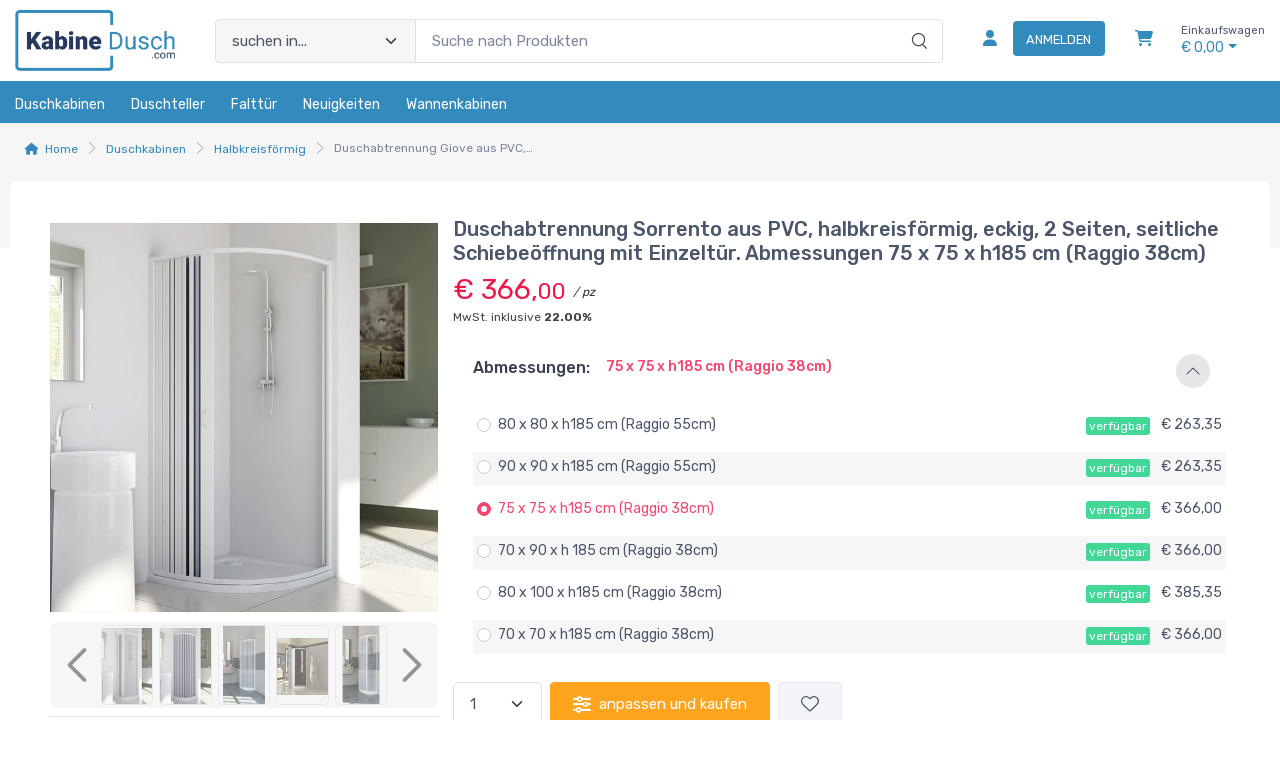

--- FILE ---
content_type: text/html; charset=utf-8
request_url: https://www.kabinedusch.com/duschabtrennung-sorrento-aus-pvc-halbkreisf-rmig-eckig-2-seiten-seitliche-schiebe-ffnung-mit-einzelt-r-VLI54B4J-p
body_size: 34684
content:


<!DOCTYPE html>
<html lang="de">
    <head>
        <script type="text/javascript">
            var start = new Date();
            var staticloader = false;
            var fewsversion = "2.3.0";
            var apiversion = "2.2.1.5";
        </script>



        

        <meta charset="utf-8">
        <title>Duschabtrennung Giove aus PVC, halbkreisf&#246;rmig, eckig, 2 Seiten, seitliche Schiebe&#246;ffnung mit Einzelt&#252;r</title>
        <meta name="description" content="Duschabtrennung Giove aus PVC, halbkreisf&#246;rmig, eckig, 2 Seiten, seitliche Schiebe&#246;ffnung mit Einzelt&#252;r" />
        <meta name="keywords" content="Duschabtrennung Giove aus PVC, halbkreisförmig, eckig, 2 Seiten, seitliche Schiebeöffnung mit Einzeltür" />
        <meta name="author" content="Shopnow srl" />
        <link rel="canonical" href="https://www.kabinedusch.com/duschabtrennung-sorrento-aus-pvc-halbkreisf-rmig-eckig-2-seiten-seitliche-schiebe-ffnung-mit-einzelt-r-VLI54B4J-p" />
        <!-- Favicon and Touch Icons-->
        <link rel="icon" type="image/x-icon" href="https://cdn-it02.markeplay.com/media/images/851ad151dad4edd921d7b15219a017379eac95b8.png?v=1" />
        <link rel="shortcut icon" type="image/x-icon" href="https://cdn-it02.markeplay.com/media/images/851ad151dad4edd921d7b15219a017379eac95b8.png?v=1" />
        <link media="print" onload="this.media='screen'" onclick="" href="https://it-pkg-001.markeplay.com/pkget/3.0/prj30/main/rootcss?language=de&refhost=www.kabinedusch.com" rel="stylesheet" type="text/css"/>


        <!--PRELOADS-->        
        <link rel="preload" fetchpriority="high" as="image" href="/resources/logo" type="image/png">
        <link rel="preload" fetchpriority="high" as="image" href="/resources/footerlogo" type="image/png">


        <script async type="text/javascript" src="https://unpkg.com/js-datepicker"></script>
            <link media="screen" onload="this.media='all'" rel="stylesheet" type="text/css" href="https://it-pkg-001.markeplay.com/projects/masters/prj30\assets/css/theme.min.css"/>
            <link media="screen" onload="this.media='all'" rel="stylesheet" type="text/css" href="https://it-pkg-001.markeplay.com/projects/masters/prj30\assets/css/custom.css"/>
            <script type="text/javascript" src="https://it-pkg-001.markeplay.com/projects/masters/prj30\js/templatecommon.js"></script>
            <script type="text/javascript" src="https://it-pkg-001.markeplay.com/projects/masters/prj30\js/checkoutscripts.js"></script>
            <link rel="preload" fetchpriority="high" as="image" href="https://cdn-it02.markeplay.com/media/images/f54663296bea8ad571d81e3db88f07d035ce27ad/image.webp?v=1&w=600&h=600">
            
                <meta name="meta" property="og:type" content="og:product" />
            
                <meta name="meta" property="og:title" content="Duschabtrennung Sorrento aus PVC, halbkreisförmig, eckig, 2 Seiten, seitliche Schiebeöffnung mit Einzeltür. Abmessungen 75 x 75 x h185 cm (Raggio 38cm) " />
            
                <meta name="meta" property="og:description" content="Duschabtrennung Giove aus PVC, halbkreisförmig, eckig, 2 Seiten, seitliche Schiebeöffnung mit Einzeltür" />
            
                <meta name="meta" property="og:url" content="https://www.kabinedusch.com/duschabtrennung-sorrento-aus-pvc-halbkreisf-rmig-eckig-2-seiten-seitliche-schiebe-ffnung-mit-einzelt-r-VLI54B4J-p" />
            
                <meta name="meta" property="og:image" content="https://cdn-it02.markeplay.com/media/images/f54663296bea8ad571d81e3db88f07d035ce27ad/image.webp?v=1" />
            
                <meta name="meta" property="product:availability" content="in stock" />
            
                <meta name="meta" property="og:price:amount" content="366.00" />
            
                <meta name="meta" property="og:price:currency" content="EUR" />
            
                <meta name="meta" property="product:price:amount" content="366.00" />
            
                <meta name="meta" property="product:price:currency" content="EUR" />
            
                <script id="ldjsonscript" type="application/ld+json">
                    { "@context" : "https://schema.org/", "@type" : "Product", "name" : "Duschabtrennung Sorrento aus PVC, halbkreisförmig, eckig, 2 Seiten, seitliche Schiebeöffnung mit Einzeltür. Abmessungen 75 x 75 x h185 cm (Raggio 38cm) ", "image" : ["https://cdn-it02.markeplay.com/media/images/f54663296bea8ad571d81e3db88f07d035ce27ad/image.webp?v=1", "https://cdn-it02.markeplay.com/media/images/8c396e007cdd1a339182690490fd3c9e42e921e2/image.webp?v=1", "https://cdn-it02.markeplay.com/media/images/b453eb85256b907c984e5000558ac1408e2f4a50/image.webp?v=1", "https://cdn-it02.markeplay.com/media/images/72564e9c2643b0d1e7972f0272ee4b7a7e267d72/image.webp?v=1", "https://cdn-it02.markeplay.com/media/images/f02852d3bbfeb55ac4e7d5ecb9ab77d492b02f43/image.webp?v=1", "https://cdn-it02.markeplay.com/media/images/388d4d3595205f7c44dc026ae147883d84c44faf/image.webp?v=1", "https://cdn-it02.markeplay.com/media/images/18578a9b73a2ead978f385d88c6b395d10354289/image.webp?v=1", "https://cdn-it02.markeplay.com/media/images/7855bcdec19118d7aa6e57ef87e0786ad375504f/image.webp?v=1", "https://cdn-it02.markeplay.com/media/images/3dbc33ae1771cab8e8a39b8e30025be04f66cdbd/image.webp?v=1", "https://cdn-it02.markeplay.com/media/images/e57bed9de9c563a388562cc0c5762b4d12dcc017/image.webp?v=1"], "description" : "Duschabtrennung Giove aus PVC, halbkreisförmig, eckig, 2 Seiten, seitliche Schiebeöffnung mit Einzeltür", "sku" : "NQDBDGA7", "mpn" : "8057680142058", "brand" : { "@type" : "Brand", "name" : "LineaDoccia Pvc" }, "offers" : { "@type" : "AggregateOffer", "url" : "https://www.kabinedusch.com/duschabtrennung-sorrento-aus-pvc-halbkreisf-rmig-eckig-2-seiten-seitliche-schiebe-ffnung-mit-einzelt-r-VLI54B4J-p", "priceCurrency" : "EUR", "price" : "366.00", "lowprice" : "366.00", "highprice" : "366.00", "priceValidUntil" : "2026-02-18", "itemCondition" : "https://schema.org/NewCondition", "availability" : "https://schema.org/InStock", "offerCount" : 1000 } }
                </script>
            


        <meta name="viewport" content="width=device-width, initial-scale=1">
        <link rel="manifest" href="site.webmanifest">
        
        <script type="text/javascript">
            var baseurl = window.location.protocol + "//" + window.location.hostname + "/";
            var sitelanguages = ['de'];
        </script>
        <div id="mp_trk_area_head" class="d-content">
            <script id='mp-tracker-script-id-1-mp-declare'></script>
<script type='text/javascript'>var mp_trackers = {};</script>
                <script id='mp-tracker-script-id-2-google_tag_manager'></script>

                <!-- Google Tag Manager -->                
                <script>(function(w,d,s,l,i){w[l]=w[l]||[];w[l].push({'gtm.start':
                new Date().getTime(),event:'gtm.js'});var f=d.getElementsByTagName(s)[0],
                j=d.createElement(s),dl=l!='dataLayer'?'&l='+l:'';j.async=true;j.src=
                'https://www.googletagmanager.com/gtm.js?id='+i+dl;f.parentNode.insertBefore(j,f);
                })(window,document,'script','dataLayer','AW-1036591131');</script>
                <!-- End Google Tag Manager -->
                <script id='mp-tracker-script-id-4-facebook_pixel'></script>
        
<!-- Facebook Pixel Code -->
<script type='text/javascript'>
    facebook_pixel_apikey = '1450743838994079';
    mp_trackers['facebook_pixel_apikey'] = '1450743838994079';
</script>

<script>
  !function(f,b,e,v,n,t,s)
  {if(f.fbq)return;n=f.fbq=function(){n.callMethod?
  n.callMethod.apply(n,arguments):n.queue.push(arguments)};
  if(!f._fbq)f._fbq=n;n.push=n;n.loaded=!0;n.version='2.0';
  n.queue=[];t=b.createElement(e);t.async=!0;
  t.src=v;s=b.getElementsByTagName(e)[0];
  s.parentNode.insertBefore(t,s)}(window, document,'script','https://connect.facebook.net/en_US/fbevents.js');
  fbq('init', '1450743838994079');
  fbq('track', 'PageView');
</script>
<noscript>
  <img height='1' width='1' style='display:none' src='https://www.facebook.com/tr?id=1450743838994079&ev=PageView&noscript=1'/>
</noscript>
<!-- End Facebook Pixel Code -->
                            
        </div>



    </head>

    <body class="handheld-toolbar-enabled fixed-menu">
        
            <input type="hidden" id="vdata-statics" value="[base64]/dj0xXCIsIFwiaHR0cHM6Ly9jZG4taXQwMi5tYXJrZXBsYXkuY29tL21lZGlhL2ltYWdlcy84YzM5NmUwMDdjZGQxYTMzOTE4MjY5MDQ5MGZkM2M5ZTQyZTkyMWUyL2ltYWdlLndlYnA/dj0xXCIsIFwiaHR0cHM6Ly9jZG4taXQwMi5tYXJrZXBsYXkuY29tL21lZGlhL2ltYWdlcy9iNDUzZWI4NTI1NmI5MDdjOTg0ZTUwMDA1NThhYzE0MDhlMmY0YTUwL2ltYWdlLndlYnA/dj0xXCIsIFwiaHR0cHM6Ly9jZG4taXQwMi5tYXJrZXBsYXkuY29tL21lZGlhL2ltYWdlcy83MjU2NGU5YzI2NDNiMGQxZTc5NzJmMDI3MmVlNGI3YTdlMjY3ZDcyL2ltYWdlLndlYnA/dj0xXCIsIFwiaHR0cHM6Ly9jZG4taXQwMi5tYXJrZXBsYXkuY29tL21lZGlhL2ltYWdlcy9mMDI4NTJkM2JiZmViNTVhYzRlN2Q1ZWNiOWFiNzdkNDkyYjAyZjQzL2ltYWdlLndlYnA/dj0xXCIsIFwiaHR0cHM6Ly9jZG4taXQwMi5tYXJrZXBsYXkuY29tL21lZGlhL2ltYWdlcy8zODhkNGQzNTk1MjA1ZjdjNDRkYzAyNmFlMTQ3ODgzZDg0YzQ0ZmFmL2ltYWdlLndlYnA/dj0xXCIsIFwiaHR0cHM6Ly9jZG4taXQwMi5tYXJrZXBsYXkuY29tL21lZGlhL2ltYWdlcy8xODU3OGE5YjczYTJlYWQ5NzhmMzg1ZDg4YzZiMzk1ZDEwMzU0Mjg5L2ltYWdlLndlYnA/dj0xXCIsIFwiaHR0cHM6Ly9jZG4taXQwMi5tYXJrZXBsYXkuY29tL21lZGlhL2ltYWdlcy83ODU1YmNkZWMxOTExOGQ3YWE2ZTU3ZWY4N2UwNzg2YWQzNzU1MDRmL2ltYWdlLndlYnA/dj0xXCIsIFwiaHR0cHM6Ly9jZG4taXQwMi5tYXJrZXBsYXkuY29tL21lZGlhL2ltYWdlcy8zZGJjMzNhZTE3NzFjYWI4ZThhMzliOGUzMDAyNWJlMDRmNjZjZGJkL2ltYWdlLndlYnA/dj0xXCIsIFwiaHR0cHM6Ly9jZG4taXQwMi5tYXJrZXBsYXkuY29tL21lZGlhL2ltYWdlcy9lNTdiZWQ5ZGU5YzU2M2EzODg1NjJjYzBjNTc2MmI0ZDEyZGNjMDE3L2ltYWdlLndlYnA/[base64]/[base64]/[base64]/[base64]/[base64]/[base64]/[base64]/[base64]/[base64]/[base64]/[base64]/[base64]/[base64]/[base64]/[base64]/[base64]" />
        



        <div class="d-contents">
            
            <div id="mp_trk_area_body_begin" class="d-contents">
                
            </div>
            
            <div class="d-contents" id="vlayout_application_body_top">      <!--VUE HERE-->                      
                <page-layout :data="data"></page-layout>
            </div>


            <div id="mp_trk_area_body" class="d-contents">
                <script id='mp-tracker-script-id-3-'></script>
        
                <!-- Google Tag Manager (noscript) -->
                <noscript>
                    <iframe src='https://www.googletagmanager.com/ns.html?id=AW-1036591131' height='0' width='0' style='display:none;visibility:hidden'></iframe>
                </noscript>
                <script type='text/javascript'>
                    mp_trackers['google_tag_manager_key'] = 'AW-1036591131';
                </script>
                <!-- End Google Tag Manager (noscript) -->
                    
            </div>
            
            <div id="mp_trk_area_footer_begin" class="d-contents">
                
            </div>
            <div class="d-contents" id="vlayout_application_body_center">      <!--VUE HERE-->
                <page-layout-footer :data="data"></page-layout-footer>
            </div>

            <div id="mp_trk_area_footer" class="d-content">
                
            </div>
            
            <div id="mp_trk_area_bottom_begin" class="d-content">
                
            </div>

            <div class="d-contents" id="vlayout_application_body_bottom">      <!--VUE HERE-->
                <page-layout-bottom :data="data"></page-layout-bottom>
            </div>

            <div id="mp_trk_area_bottom" class="d-content">
                
            </div>
        </div>


        <!--SCRIPTS-->
        <script src="https://cdnjs.cloudflare.com/ajax/libs/jquery/3.6.3/jquery.min.js"></script>
        <script src="https://cdnjs.cloudflare.com/ajax/libs/axios/1.4.0/axios.min.js"></script>

        

        <script src="https://feapi-cors-001.markeplay.com/resources/3.0/scripts/common?apiversion=2.2.1.5"></script>
        <script src="https://feapi-cors-001.markeplay.com/resources/3.0/scripts/api?apiversion=2.2.1.5"></script>

        <script src="https://it-pkg-001.markeplay.com/pkget/3.0/prj30/main?apiversion=2.2.1.5&language=de&refhost=www.kabinedusch.com"></script>




        <script id="dynamic_enso_scripts" type="text/javascript">

            function loadScript(src) {
                return new Promise((resolve, reject) => {
                    const script = document.createElement('script');
                    script.src = src;
                    script.onload = () => resolve(src);
                    script.onerror = () => reject(new Error(`Failed to load script: ${src}`));
                    document.head.appendChild(script);
                });
            }

            function initapplication() {
                //console.log("STARTED");
                //console.log(new Date() - start);
                start_vueapp(["#vlayout_application_body_top", "#vlayout_application_body_center", "#vlayout_application_body_bottom"]);
                staticloader = false;
                $("#vlayout_static_content").remove();
                $("#dynamic_enso_scripts").remove();
            }
            //initapplication();





        </script>


        <link media="print" onload="this.media='all'" rel="stylesheet" type="text/css" href="https://cdn-it02.markeplay.com/resources/assets/fontawesome/css/all.min.css"/>
            <link media="print" onload="this.media='all'" rel="stylesheet" type="text/css" href="https://cdn-it02.markeplay.com/resources/assets/fontawesome/css/sharp-solid.min.css"/>
            <script async type="text/javascript" src="https://it-pkg-001.markeplay.com/projects/masters/prj30\assets/js/plupload/js/plupload.full.min.js"></script>
            <script async type="text/javascript" src="https://static-eu.payments-amazon.com/checkout.js"></script>
            
            <script async src="https://cdn.jsdelivr.net/npm/vue/dist/vue.min.js" onload="initapplication()"></script>
        

        <link rel="stylesheet" type="text/css" href="/resources/customcss" />
        <script type="text/javascript" src="/resources/customjs"></script>
    </body>
</html>

--- FILE ---
content_type: text/css
request_url: https://it-pkg-001.markeplay.com/pkget/3.0/prj30/main/rootcss?language=de&refhost=www.kabinedusch.com
body_size: 7112
content:
:root {
    /*MAX WIDTH-HEIGHT ELEMENTS*/
    --mc-home-content-max-width: 1280px; /*Main content max width*/
    --mc-header-max-width: 1280px; /*Header max width*/
    --mc-navbar-max-width: 1280px; /*Navbar max width*/
    --mc-footer-max-width: 1280px; /*Footer max width*/
    --mc-detail-product-brand-max-height: 30px; /*Detail product image brand max height*/
    --mc-navigation-page-banner-height: 150px; /*Category navigation page banner height*/
    --mc-infopage-content-max-width: 1280px; /*Infopage content max-width*/
    --mc-news-content-max-width: 1280px; /*News, Events, Blog Content max-width*/
    --mc-news-full-editor-content-max-width: 1280px; /*News, Events, Blog Full Editor Content max-width*/
    --mc-category-nav-img-box-height: 150px; /*Category navigation image boh height*/
    --mc-bannertop-margintop-on-mobile: 56px;
    /*FONT FAMILY*/
    --mc-titles-fontfamily: "Rubik", sans-serif;
    --mc-body-fontfamily: "Rubik", sans-serif;
    /*CSS MENU*/
    --mc--top-menu-align: left; /*Top menu align*/
    --mc--top-menu-txt-transform: capitalize; /*Top menu text transform*/
    --mc--top-menu-font-weight: normal; /*Top menu tont weight*/
    --mc--top-menu-text-decoration: none; /*Top menu text decoration*/
    --mc--top-menu-hover-text-decoration: none; /*Top menu hover text decoration*/
    --site-classicmenu-justify-content: uset;
    /*TOP HEADER BANNER*/
--mc-top-banner-content-bg-color: #ec2727;
    --mc-top-banner-txt-align: center;
    --mc-top-banner-font-size: 1em;
    --mc-top-banner-font-weight: 400;
    --mc-top-banner-font-style: italic;
    --mc-top-banner-txt-color: var(--bs-gray-700);
    /*HTML COLORS*/
    --bs-blue: #0d6efd;
    --bs-indigo: #6610f2;
    --bs-purple: #6f42c1;
    --bs-pink: #ffb3c7;
    --bs-red: #dc3545;
    --bs-orange: #fd7e14;
    --bs-yellow: #ffc107;
    --bs-green: #198754;
    --mc-green: #5ca833;
    --bs-teal: #20c997;
    --bs-cyan: #0dcaf0;
    --bs-white: #fff;
    --bs-gray: #7d879c;
    --bs-gray-dark: #373f50;
    --bs-gray-50: #edeeee;
    --bs-gray-100: #f6f9fc;
    --bs-gray-200: #f3f5f9;
    --bs-gray-250: #f6f6f6;
    --bs-gray-260: #e5e6e7;
    --bs-gray-300: #e3e9ef;
    --bs-gray-400: #dae1e7;
    --bs-gray-500: #aeb4be;
    --bs-gray-600: #7d879c;
    --bs-gray-700: #4b566b;
    --bs-gray-800: #373f50;
    --bs-gray-900: #2b3445;
    --bs-primary: #fe696a;
    --bs-accent: #4e54c8;
    --bs-secondary: #f3f5f9;
    --bs-success: #42d697;
    --bs-info: #69b3fe;
    --mc-info-hover: #5896e2;
    --bs-warning: #ffa41c;
    --mc-warning-hover: #fe8736;
    --mc--light-yellow: #faecc8;
    --bs-danger: #f34770;
    --bs-danger-hover: #f0174b;
    --bs-light: #fff;
    --bs-dark: #373f50;
    --mc-danger-opacity: rgba(243,71,112,.35);
    --mc-back-opacity: rgba(0,0,0,.5);
    --bs-primary-rgb: 254, 105, 106;
    --bs-accent-rgb: 78, 84, 200;
    --bs-secondary-rgb: 243, 245, 249;
    --bs-success-rgb: 66, 214, 151;
    --bs-info-rgb: 105, 179, 254;
    --bs-warning-rgb: 254, 165, 105;
    --bs-danger-rgb: 243, 71, 112;
    --bs-light-rgb: 255, 255, 255;
    --bs-dark-rgb: 55, 63, 80;
    --bs-white-rgb: 255, 255, 255;
    --bs-black-rgb: 0, 0, 0;
    --bs-body-color-rgb: 75, 86, 107;
    --bs-body-bg-rgb: 255, 255, 255;
    --bs-font-sans-serif: "Rubik", sans-serif;
--bs-font-monospace: SFMono-Regular, Menlo, Monaco, Consolas,;
    --bs-gradient: linear-gradient(180deg, rgba(255, 255, 255, 0.15), rgba(255, 255, 255, 0));
    --mc-linear-gradient: linear-gradient(45deg, rgba(243, 71, 112, 0.15), rgba(255, 166, 117, 0));
    --bs-body-font-family: var(--bs-font-sans-serif);
    --bs-body-font-size: 1rem;
    --bs-body-font-weight: 400;
    --bs-body-line-height: 1.5;
    --bs-body-color: #4b566b;
--bs-body-bg: #007879;
    --mc-green-pea: #95c11f;
    --mc-bluee: #386fb5;
    /*HEADER & BODY VAR*/
    --logo-container-img-max-height: 110px;
    --logo-container-img-margin: auto;
--mc-body-bg: #fff; /*body background color*/
--mc-header-bg: #fff; /*header background color*/
--mc-navbar-tool-icon-box-text-color: #338BBD; /*Header icon box text color*/
--mc-navbar-tool-icon-box-text-color-hover: #2A3C60; /*Header icon box text color hover*/
--mc-header-icon-box-color: #338BBD; /*Header icon color*/
--mc-header-icon-box-color-hover: #2A3C60; /*Header icon color hover*/
--mc-myprofile-txt-color: #338BBD; /*My profile text color*/
--mc-btn-login-bg: #338BBD; /*Login button background*/
--mc-btn-login-bg-hover: #2A3C60; /*Login button background hover*/
    --mc-btn-login-color: var(--bs-white); /*Login button text color*/
--mc-btn-login-color-hover: #fff; /*Login button text color hover*/
    --mc-header-button-contacts-bg-color-hover: var(--bs-white); /*showroom header contacts button background color hover*/
--mc-navbar-tool-icon-box-text-small-color: var(--bs-gray-700); /*Navbar tool icon box, text small color*/
    --mc-header-category-research-bg: var(--bs-gray-250); /*Background category research button*/
    --mc-header-category-research-txt-color: var(--bs-gray-700); /*Header category research text color*/
    --mc-bg-darker: var(--bs-gray-900); /*Class background darker*/
    --mc-header-item-counter-bg-color: var(--bs-danger);
    --mc-header-item-counter-txt-color: var(--bs-white);
--mc-small-cart-icon-color: #338BBD;
    --mc-small-cart-icon-color-hover: var(--bs-white);
    --mc-header-follow-us-txt-color: var(--bs-white);
    --mc-header-follow-us-txt-color: var(--bs-white);
    --mc-btn-social-txt-color: var(--bs-gray-700);
    --mc-btn-social-bg-color: var(--bs-gray-250);
    --mc-btn-social-txt-color-hover: var(--bs-danger);
    --mc-btn-social-bg-color-hover: var(--bs-gray-260);
    --mc-navbar-tool-icon-box-color: var(--bs-gray-700);
    --mc-navbar-tool-icon-box-bg-color: rgba(246,246,246,.20);
    /*NAVIGATION BAR VAR*/
--mc-navbar-menu-bg: #338BBD; /*Sub header navigation bar background*/
--mc-navbar-link-top-case-color: #fff; /*Navigation bar link color - case "top"*/
--mc-navbar-link-top-case-color-hover: var(--bs-gray-500); /*Navigation bar link color hover - case "top"*/
    --mc-topemu-border-color: var(--bs-gray-500);
    --mc-topmenu-border-color: var(--bs-gray-500); /*Navigation bar icon color*/
--mc-navbar-icon-color: #fff; /*Navigation bar icon color hover*/
    --mc-navbar-icon-color-hover: var(--bs-gray-100); /*Navigation bar icon color hover*/
--mc-navbar-menu-category-color: #fff; /*Navigation bar "Category" button link link*/
--mc-navbar-menu-category-color-hover: var(--bs-gray-500); /*Navigation bar "Category" button link hover*/
    /*CATEGORY MENU*/
--mc-dropdown-category-menu-bg: #338BBD; /*Category dropdown menu background*/
    --mc-dropdown-first-category-color: var(--bs-danger); /*Dropdown first category color*/
--mc-dropdown-first-category-color-hover: #2A3C60; /*Dropdown first category color hover*/
--mc-dropdown-subcategory-link-color: #338BBD; /*Dropdown subcategory link color*/
--mc-dropdown-subcategory-link-color-hover: #2A3C60; /*Dropdown subcategory link color hover*/
    --mc-dropdown-submenu-link-color: var(--bs-gray-700); /*Dropdown submrnu link color*/
--mc-dropdown-submenu-link-color-hover: #2A3C60; /*Dropdown submenu link color hover*/
    --mc-dropdown-submenu-multilevel-link-color: var(--bs-gray-700); /*Dropdown submenu multilevel link color*/
--mc-dropdown-submenu-multilevel-link-color-hover: #2A3C60; /*Dropdown submenu multilevel link color hover*/
    --mc-dropdown-submenu-multilevel-link-bg-color-hover: transparent; /*Dropdown submenu multilevel link background color hover*/
    --mc-dropdown-submenu-multilevel-link-transition: color .25s ease-in-out;
    /*BREADCRUMB*/
--mc-breadcrumb-item-icon-color: #338BBD; /*breadcrumb item icon color*/
--mc-breadcrumb-item-text-color: #338BBD; /*breadcrumb item text color*/
    --mc-breadcrumb-item-text-color-hover: var(--bs-danger); /*breadcrumb item text color hover*/
    --mc-breadcrumb-last-element-color: var(--bs-gray-600); /*breadcrumb last element color*/
    --mc-breadcrumb-arrow-color: var(--bs-gray-500); /*breadcrumb arrow color*/
    /*FILTERS BAR*/
    --mc-sort-icon-disabled-mode-color: var(--bs-danger); /*Sort icon in disabled mode color*/
    --mc-sort-icon-disabled-mode-bg-color: var(--bs-white); /*Sort icon in disabled mode bacground color*/
    --mc-sort-icon-active-mode-color: var(--bs-gray-700); /*Sort icon active mode color*/
    --mc-sort-icon-active-mode-bg-color: var(--bs-gray-260); /*Sort icon active mode background color*/
    --mc-sort-icon-active-mode-color: var(--bs-gray-700); /*Sort icon active mode color*/
    --mc-sort-icon-active-mode-bg-hover-color: var(--bs-gray-50); /*Sort icon active mode background color*/
    --mc-filters-text-color: var(--bs-gray-700); /*Filters text color*/
    --mc-filters-arrow-color: var(--bs-gray-700); /*Filters arrow color*/
    --mc-filters-arrow-bg-color: transparent; /*Filters arrow background color*/
    --mc-section-numbers-bg-color: transparent; /*Filters section numbers background color*/
    --mc-filters-arrow-bg-color-hover: transparent; /*Filters arrow background color hover */
    --mc-result-sorting-bar-bg: var(--bs-gray-250); /*result sorting bar background*/
    /*SEARCH SIDEBAR FILTER*/
    --mc-searched-string-color: var(--bs-danger); /*Left side bar searched string color*/
    --mc-sidebar-selected-category: var(--bs-danger); /*Side bar selected category*/
    --mc-accordion-header-selected: var(--bs-gray-700); /*Accordion header color selected*/
    --mc-accordion-header-expanded: var(--bs-danger); /*Accordion header color expanded*/
    --mc-accordion-header-collapsed: var(--bs-gray-700); /*Accordion header text color collapsed*/
    --mc-accordion-header-collapsed-hover: var(--bs-gray-700); /*Accordion header text color collapsed hover*/
    --subcategory-list-link-color: var(--bs-gray-700); /*Subcategory list link text color*/
    --subcategory-list-link-color-hover: var(--bs-danger); /*Subcategory list link text color hover*/
    --sidebar-category-arrow-bg-color: rgba(var(--bs-danger-rgb), .1); /*Sidebar category arrow background color*/
    --mc-focurs-arrow-bg-color: rgba(234,234,234,1); /*Filters focus arrow background color*/
    --sidebar-category-collapsed-arrow-bg-color: var(--bs-gray-250); /*Sidebar arrow background color*/
    --sidebar-category-collapsed-arrow-bg-color-hover: rgba(234,234,234,1); /*Sidebar arrow background color hover*/
    --mc-categories-list-item-selected: var(--bs-danger); /*Categories list selected item*/
    /*ADD TO WISHLIST BUTTON*/
    --mc-add-to-wishlist-button-bg: var(--bs-secondary); /*Add to wishlist button backgroud color*/
    --mc-add-to-wishlist-button-bg-hover: var(--bs-secondary); /*Add to wishlist button backgroud color hover*/
    --mc-add-to-wishlist-heart-color: var(--bs-gray-700); /*Add to wishlist heart icon color*/
    --mc-add-to-wishlist-heart-color-hover: var(--bs-danger); /*Add to wishlist heart icon color hover*/
    --mc-add-to-wishlist-border-color: var(--bs-gray-300); /*Add to wishlist border color*/
    --mc-add-to-wishlist-border-color-hover: var(--bs-gray-300); /*Add to wishlist border color hover*/
    --mc-wishlist-selected-bg-color: var(--bs-primary); /*wishlist selected background color*/
    --mc-wishlist-selected-border-color: var(--bs-primary); /*wishlist selected border color*/
    --mc-wishlist-selected-heart-color: var(--bs-white); /*wishlist selected heart icon color*/
    /*ADD TO CART BUTTON*/
--mc-add-to-cart-button-bg: #F19711; /*Add to cart button backgroud*/
--mc-add-to-cart-button-bg-hover: #e5840b; /*Att to cart button bg hover*/
    --mc-add-to-cart-button-text-color: var(--bs-white); /*Add to cart button text color*/
    --mc-add-to-cart-button-text-color-hover: var(--bs-white); /*Add to cart button text hover*/
    --mc-add-to-cart-icon-color: var(--bs-white); /*Add to cart icon color*/
    --mc-add-to-cart-icon-color-hover: var(--bs-white); /*Add to cart icon color hover*/
    --mc-primary-button-bg-border-active-focus: var(--bs-danger-hover); /*primary button active and focus*/
    /*OPTIONS BUTTON*/
    --mc-btn-options-bg-color: var(--bs-warning); /*Options button background color*/
    --mc-btn-options-bg-color-hover: var(--mc-warning-hover); /*Options button background color hover*/
    --mc-btn-options-icon-color: var(--bs-white); /*Option button icon color*/
    --mc-btn-options-icon-color-hover: var(--bs-white); /*Option button icon color hover*/
    --mc-btn-options-text-color: var(--bs-white); /*Options button text color*/
    --mc-btn-options-text-color-hover: var(--bs-white); /*Options button text color hover*/
    /*CUSTOMIZE BUTTON*/
    --mc-btn-cutomize-bg-color: var(--bs-warning); /*Customize button background color*/
    --mc-btn-customize-bg-color-hover: var(--mc-warning-hover); /*Customize button background color hover*/
    --mc-btn-customize-icon-color: var(--bs-white); /*Customize button icon color*/
    --mc-btn-customize-icon-color-hover: var(--bs-white); /*Customize button icon color hover*/
    --mc-btn-cutomize-text-color: var(--bs-white); /*Customize button text color*/
    --mc-btn-customize-text-color-hover: var(--bs-white); /*Customize button text color hover*/
    /*INFO BUTTON*/
    --mc-btn-inforequired-bg-color: var(--bs-info);
    --mc-btn-inforequired-text-color: var(--bs-white);
    --mc-btn-inforequired-bg-color-hover: var(--mc-info-hover);
    --mc-btn-inforequired-text-color-hover: var(--bs-white);
    /*DISABLED BUTTONS*/
    --mc-btn-disabled-txt-color: #7a8291;
    --mc-disabled-button-bg-color: var(--bs-gray-300);
    --mc-disabled-button-border-color: var(--bs-gray-300);
    /*GENERIC WARNING BUTTON*/
    --mc-btn-warning-bg-color: var(--bs-warning); /*Generic warning button background color*/
    --mc-btn-warning-bg-color-hover: var(--mc-warning-hover); /*Generic warning button background color hover*/
    --mc-btn-warning-text-color: var(--bs-white); /*Generic warning button text color*/
    --mc-btn-warning-text-color-hover: var(--bs-white); /*Generic warning button text color hover*/
    --mc-btn-warning-icon-color: var(--bs-white); /*Generic warning button icon color*/
    --mc-btn-warning-icon-color-hover: var(--bs-white); /*Generic warning button icon color hover*/
    /*FLAGS ARROW BUTTON*/
    --mc-flags-arrow-color: var(--bs-gray-700);
    /*GRID RESULTS MISCELLANEOUS*/
    --mc--product-hover-box-shadow: 0 .3rem 1.525rem -0.375rem rgba(0,0,0,.1);
    --mc-card-grid-actions-bg: rgba(var(--bs-dark-rgb), .1); /*Card div action background*/
    --mc-results-product-title-text-color: var(--bs-gray-700); /*Results page - product title text color*/
    --mc-results-product-title-text-color-hover: var(--bs-gray-700); /*Results page - product title text color hover*/
    --mc-card-brand-text-color: var(--bs-gray-600); /*Card brand text color*/
    --mc-card-brand-text-color-hover: var(--bs-danger); /*Card brand text color hover*/
    --mc-card-product-price-text-color: var(--bs-danger-hover); /*Product price text color*/
    --mc-discount-percentage-color: var(--bs-danger); /*Discount percentage text color*/
    --mc-product-specification-link-color: var(--bs-danger); /*Product specification link color*/
    --mc-product-specification-link-color-hover: var(--bs-danger-hover); /*Product specification link color hover*/
    --mc-active-page-number: var(--bs-danger);
    /*PROMO*/
    --mc-offer-badge-bg-color: var(--bs-danger); /*Offer badge background color*/
    --mc-offer-badge-shadow-color: var(--bs-danger); /*Offer badge shadow color*/
    --mc-card-promo-price-border-color: var(--mc-danger-opacity); /*Promo price border color*/
    /*SHIPPING INFO*/
    --mc-shipping-info-txt-color: var(--bs-gray-600); /*Shipping info text color*/
    --mc-shipping-days-txt-color: var(--bs-gray-700); /*Shipping days text color*/
    --mc-shipping-info-icon-color: var(--bs-gray-600); /*Shipping info icon color*/
    --mc-shipping-info-bg-color: var(--bs-white); /*Shipping info background color*/
    --mc-quick-delivery-icon-color: var(--mc-green); /*Quick delivery icon color*/
    --mc-standard-delivery-icon-color: var(--mc-warning-hover); /*Standard delivery icon color*/
    --mc-slow-delivery-icon-color: var(--bs-primary); /*Slow delivery icon color*/
    --mc-shipping-info-details-page-bg: var(--bs-white); /*Shipping info product details page background color*/
    --mc-fa-coins-icon-color: var(--bs-gray-600); /*Coins icon color*/
    --mc-fa-piggy-bank-icon-color: var(--bs-gray-600); /*Free shipping icon color*/
    --mc-fa-reply-icon-color: var(--bs-gray-600);
    --mc-shipping-info-link-color: var(--bs-danger); /*Shipping info link color*/
    --mc-shipping-info-link-color-hover: var(--bs-danger-hover); /*Shipping info link color hover*/
    --mc-details-information-link-color: var(--bs-danger); /*Details information link color*/
    --mc-details-information-link-color-hover: var(--bs-danger-hover); /*Details information link color hover*/
    /*FOOTER FIRST ROW*/
    --mc-footer-first-row-bg-color: var(--bs-gray-250); /*Footer first row background color*/
    --mc-footer-first-row-h2-color: var(--bs-gray-700); /*Footer first row h2 color*/
    --mc-footer-first-row-h2-border-color: var(--bs-gray-700);
    --mc-footer-first-row-links-color: var(--bs-gray-700); /*Footer first row links color*/
    --mc-footer-first-row-links-color-hover: var(--bs-danger); /*Footer first row links color hover*/
    --mc-footer-first-row-text-color: var(--bs-gray-700);
    --mc-poweredby-markeplay: var(--bs-gray-900); /*Powered by Markeplay background color*/
    --mc-klarna-footer-link-color: var(--bs-pink); /*Klarna footer link color*/
    --mc-klarna-footer-link-color-hover: var(--bs-pink); /*Klarna footer link color hover*/
    --mc-footer-container-logo-bg-color: transparent;
    --mc-footer-container-logo-border-radius: 20px;
    --mc-footer-arrow-bg-color: transparent;
    --mc-footer-mobile-link-border-color: var(--bs-gray-600);
    /*PRODUCT DETAILS PAGE*/
    --mc-product-options-alternate-bg: var(--bs-gray-250); /*Product options alternate background*/
    --mc-options-text-color: var(--bs-gray-700); /*Options text color*/
    --mc-options-text-color-hover: var(--bs-danger); /*Options text color hover*/
    --mc-selected-options-text-color: var(--bs-danger); /*Options text color*/
    --mc-selected-check-input-bg-color: var(--bs-danger); /*Selected check input bg color*/
    --mc-selected-check-input-border-color: var(--bs-danger); /*Selected check input border color*/
    --mc-options-price-text-color-hover: var(--bs-danger); /*Option price tect color hover*/
    --mc-selected-options-price-text-color: var(--bs-danger); /*Selected options price text color*/
    --mc-details-page-price-color: var(--bs-danger-hover); /*Detail page price color*/
    --mc-product-detail-title-color: var(--bs-gray-700); /*Product detail title color*/
    --mc-variant-list-color-selected: var(--bs-danger); /*Selected variant in list view*/
    --mc-collapsed-accordion-selected-option-bg-color: var(--bs-white); /*Collapsed accordion selected option background color*/
    --mc-product-collapsed-accordion-selected-option-bg-color: var(--bs-gray-250); /*Product detail collapsed accordion selected option background color*/
    --mc-accordion-arrow-bg-color-collapsed: var(--bs-gray-260); /*Collapsed accordion arrow background color*/
    --mc-accordion-arrow-bg-color-not-collapsed: var(--bs-gray-260); /*Not collapsed accordion arrow background color*/
    --mc-nav-tab-active-links-color: var(--bs-danger); /*Navigation tab active links color*/
    --mc-nav-tab-active-links-color-hover: var(--bs-danger); /*Navigation tab active links color hover*/
    --mc-nav-tab-active-links-border-color: var(--bs-danger); /*Navigation tab active links border color*/
    --mc-nav-tab-links-color: var(--bs-gray-700); /*Navigation tab links color*/
    --mc-nav-tab-links-color-hover: var(--bs-danger); /*Navigation tab links color hover*/
    --mc-block-variant-options-selected-bg-color: var(--mc-bluee); /*Selected-block variant background options*/
    --mc-block-variant-options-selected-border-color: var(--mc-bluee); /*Selected-block variant border color options*/
    --mc-block-variant-options-selected-text-color: var(--bs-white); /*Selected-block variant text color options*/
    --mc-block-variant-options-bg-hover: var(--bs-gray-250); /*Block variant background options hover*/
    --mc-block-variant-options-hover: var(--bs-danger); /*Block variant options text color hover*/
    --mc-options-block-title-bg-color: var(--bs-gray-250); /*Options block title background color*/
    --mc-payments-split-links-color: var(--bs-danger);
    --mc-more-specifications-link-color: var(--bs-gray-700); /*More specifications link color*/
    --mc-more-specifications-link-color-hover: var(--bs-danger); /*More specifications link color hover*/
    --mc-variant-price-bg-color: var(--bs-danger); /*Variant price background color*/
    --mc-variant-price-text-color: var(--bs-white); /*Variant price text color*/
    /*SHOPCART*/
    --mc-widget-cart-links-color: var(--bs-gray-700); /*Widget cart links color*/
    --mc-widget-cart-links-color-hover: var(--bs-danger); /*Widget cart links color hover*/
    --mc-small-cart-product-price-color: var(--bs-danger); /*Small cart product price color*/
    --mc-small-cart-subtotal-price-color: var(--bs-gray-700); /*Small cart subtotal price color*/
    --mc-small-cart-btn-checkout-bg-color: var(--bs-danger); /*Small cart checkout button background color*/
    --mc-small-cart-btn-checkout-text-color: var(--bs-white); /*Small cart checkout button text color*/
    --mc-small-cart-btn-checkout-bg-color-hover: var(--bs-danger-hover); /*Small cart checkout button background color hover*/
    --mc-small-cart-btn-quote-bg-color: var(--bs-info); /*Small cart quote button background color*/
    --mc-small-cart-btn-quote-text-color: var(--bs-white); /*Small cart quote button text color*/
    --mc-small-cart-btn-checkout-text-color-hover: var(--bs-white); /*Small cart checkout button text color hover*/
    --mc-shopcart-seller-link-color: var(--bs-danger); /*Shopcart seller link color*/
    --mc-shopcart-seller-link-color-hover: var(--bs-danger-hover); /*Shopcart seller link color hover*/
    --mc-shopcart-item-price-color: var(--bs-gray-700); /*Shopcart item price color*/
    --mc-shopcart-promo-price-color: var(--bs-danger); /*Shopcart promo price color*/
    --mc-shopcart-promo-percent: var(--bs-danger); /*Shopcart promo percent*/
    --mc-quantity-select-border-color: var(--bs-danger); /*Quantity select border color*/
    --mc-shopcart-button-list-text-color: var(--bs-gray-600); /*Shopcart button list text color*/
    --mc-shopcart-button-list-background-color: var(--bs-gray-250); /*Shopcart button list background color*/
    --mc-shopcart-button-list-text-color-hover: var(--bs-danger); /*Shopcart button list text color hover*/
    --mc-shopcart-button-list-background-color-hover: var(--bs-gray-250); /*Shopcart button list background color hover*/
    --mc-shopcart-button-list-border-color: var(--bs-gray-250); /*Shopcart button list border color*/
    --mc-shopcart-button-list-border-color-hover: var(--bs-gray-260); /*Shopcart button list border color hover*/
    /*SHOPCART RIGHT PART*/
    --mc-shopcart-btn-chackout-bg-color: var(--bs-danger); /*Shopcart checkout button background color*/
    --mc-shopcart-btn-chackout-bg-color-hover: var(--bs-danger-hover); /*Shopcart checkout button background color*/
    --mc-shopcart-btn-chackout-text-color: var(--bs-white); /*Shopcart checkout button text color*/
    --mc-shopcart-btn-chackout-text-color-hover: var(--bs-white); /*Shopcart checkout button text color hover*/
    --mc-shopcart-btn-quote-bg-color: var(--bs-info); /*Shopcart Quote button background color*/
    --mc-shopcart-btn-quote-text-color: var(--bs-white); /*Shopcart Quote button text color*/
    --mc-shopcart-btn-quote-bg-color-hover: var(--bs-info); /*Shopcart Quote button background color*/
    --mc-shopcart-btn-quote-text-color-hover: var(--bs-white); /*Shopcart Quote button text color hover*/
    --mc-shopcart-btn-buy-bg-color: var(--bs-warning); /*Shopcart buy button background color*/
    --mc-shopcart-btn-buy-bg-color-hover: var(--mc-warning-hover); /*Shopcart buy button background color hover*/
    --mc-shopcart-btn-buy-text-color: var(--bs-white); /*Shopcart buy button text color*/
    --mc-shopcart-btn-buyt-text-color-hover: var(--bs-white); /*Shopcart buy button text color hover*/
    /*MOBILE MENU*/
    --mc-dropdown-menu-color: var(--bs-gray-700); /*Dropdown menu color*/
    --mc-mobile-navbar-icon-color: var(--bs-gray-700);
    --mc-mobile-navbar-icon-color: var(--bs-gray-600);
    /*CHECKOUT*/
    --mc-finalized-step-bg-color: var(--bs-danger); /*Finalized step bg color*/
    --mc-not-finalized-step-bg-color: var(--bs-gray-500); /*Not finalized step bg color*/
    --mc-discount-code-box-bg-color: var(--bs-white); /*Discount code box background color*/
    --mc-input-code-text-color: var(--bs-gray-700); /*Input code text color*/
    --mc-input-code-border-color: var(--bs-gray-700); /*Input code border color*/
    --mc-btn-promo-code-bg-color: var(--bs-warning); /*Button promo code background color*/
    --mc-btn-promo-code-bg-color-hover: var(--mc-warning-hover); /*Button promo code background color hover*/
    --mc-btn-promo-code-text-color: var(--mc--light-yellow); /*Button promo code text color*/
    --mc-btn-promo-code-text-color-hover: var(--bs-white); /*Button promo code text color hover*/
    --mc-promobox-bg-color: var(--bs-gray-250);
    --mc-checkout-page-title-bg-color: var(--bs-gray-250); /*Checkout page title background color*/
    --mc-pay-method-text-color: var(--bs-gray-700); /*Pay method text color*/
    --mc-pay-method-text-color-hover: var(--bs-danger); /*Pay method text color hover*/
    --mc-summary-price-text-color: var(--bs-gray-700); /*Summary price text color*/
    --mc-step-item-color: var(--bs-gray-700); /*Step item color*/
    --mc-step-item-color-hover: var(--bs-danger); /*Step item hover*/
    --mc-step-item-color-active: var(--bs-danger); /*Step item active*/
    --mc-toggle-specifications-arrow-hover: var(--bs-danger); /*Toggle specifications arrow hover*/
    --mc-toggle-specifications-arrow-opened: var(--bs-danger); /*Toggle specifications arrow opened*/
    --mc-toggle-specifications-text-opened: var(--bs-danger); /*Toggle specifications text opened*/
    --mc-chackout-widget-title-bg-color: var(--bs-dark); /*Chackout widget title background color*/
    --mc-chackout-widget-title-text-color: var(--bs-white); /*Chackout widget title text color*/
    --mc-li-hover-dropdown-item: var(--bs-danger-hover); /*li hover dropdown menu item color*/
    --mc-checkout-bg-border-sections: var(--bs-gray-250);
    /*RESERVED AREA*/
    --mc-reserved-area-menu-text-color: var(--bs-gray-700); /*Reserved area menu text color*/
    --mc-reserved-area-navbar-menu-bg-color: var(--bs-gray-260); /*Reserved menu background color*/
    --mc-reserved-area-active-link-text-color: var(--bs-danger); /*Reserved area active link text color*/
    --mc-reserved-area-active-link-text-color-hover: var(--bs-danger-hover); /*Reserved area active link text color hover*/
    /*CATEGORY NAVIGATION PAGE*/
    --mc-category-nav-element-border-color: var(--bs-gray-260); /*Category navigation element border color*/
    --mc-category-nav-element-bg-color: var(--bs-white); /*Category navigation element background color*/
    --mc-category-nav-element-bg-title: var(--bs-gray-900); /*Category navigation element title background*/
    --mc-category-nav-element-bg-title-hover: var(--bs-gray-900); /*Category navigation element title background hover*/
    --mc-category-nav-element-text-color: var(--bs-gray-500); /*Category navigation element text color*/
    --mc-category-nav-element-text-color-hover: var(--bs-white); /*Category navigation element text color hover*/
    --mc-catrgory-navigation-title-color: var(--bs-gray-900); /*Category navigation page title color*/
    --mc-top-image-background-color: #000;
    --mc-top-image-bg-text-color: var(--bs-white); /*Category navigation page with image background title and breadcrumb text color*/
    --mc-top-image-opacity: rgba(0,0,0,.5); /*Category page image and info page image opacity*/
    --mc-top-image-bg-breadcrumb-last-element-color: var(--bs-gray-300); /*Category navigation page and Info pages with image background breadcrumb last element text color*/
    --mc-top-image-bg-breadcrumb-link-color: var(--bs-gray-200); /*Category navigation page and Info pages with image background breadcrumb link text color*/
    --mc-top-image-bg-breadcrumb-link-color-hover: var(--bs-gray-400); /*Category navigation page and Info pages with image background breadcrumb link text color hover*/
    /*MARKETPLACE ADDITIONAL STYLE*/
    --mc-marketplace-btn-show-products-bg-color: var(--bs-danger); /*Marketplace show product button background color on the page store*/
    --mc-marketplace-btn-show-products-bg-color-hover: var(--bs-danger-hover); /*Marketplace show product button background color hover on the page store*/
    --mc-marketplace-btn-show-products-text-color: var(--bs-white); /*Marketplace show product button text color on the page store*/
    --mc-marketplace-btn-show-products-text-color-hover: var(--bs-white); /*Marketplace show product button text color hover on the page store*/
    --mc-marketplace-store-max-width: 100%; /*Marketplace store max width*/
    --mc-card-header-group-bg-color: var(--bs-gray-900); /*Card header group background color*/
    --mc-card-header-group-text-color: var(--bs-gray-500); /*Card header group text color*/
    --mc-card-header-group-seller-color: var(--bs-gray-250); /*Card header group seller color*/
    --mc-card-header-group-seller-color-hover: var(--bs-warning); /*Card header group seller color hover*/
    /*BLOG*/
    --mc-blog-entry-title-txt-color: var(--bs-gray-900);
    --mc-blog-entry-title-txt-color-hover: var(--bs-danger);
    --mc-blog-user-name-txt-color: var(--bs-gray-600);
    --mc-blog-post-date-txt-color: var(--bs-gray-600);
    --mc-blog-entry-meta-link-txt-color: var(--bs-gray-600);
    --mc-blog-entry-meta-link-txt-color-hover: var(--bs-danger);
    --mc-blog-read-more-link-txt-color: var(--bs-danger);
    /*CHECKOUT-HELP-DIV*/
    --mc-helpdiv-bg-color: var(--bs-gray-250);
    --mc-helpdiv-title-bg-color: var(--bs-info);
    --mc-helpdiv-title-txt-color: var(--bs-white);
    /*CONTACT US*/
    --mc-contact-us-form-label-color: var(--bs-gray-900);
    --mc-invalid-feedback-color: var(--bs-danger);
    --mc-form-label-asterisk: var(--bs-danger);
    --mc-form-check-input: var(--bs-gray-900);
    --mc-frm-link: var(--bs-gray-900);
    --mc-frm-link-hover: var(--bs-danger);
    /*ELEMENTS BORDER RADIUS*/
    --mc-nav-search-input-border-radius: 0rem .3125rem .3125rem 0rem;
    --mc-btn-border-radius: .25rem;
    /*CALENDAR*/
    --mc-event-box-border-color: 5px solid #ffb700;
    --mc-calendar-number-border-color-hover: #ffb700;
    --mc-calendar-contbox-border-color: lightblue;
    --mc-calendar-contbox-txt-color: var(--bs-gray-900);
}

--- FILE ---
content_type: application/javascript
request_url: https://mp-capi-cors-001.markeplay.com/scripts/templates/tm/01/config.js?apiversion=2.2.1.5
body_size: 26427
content:
var processing = false;
var saveallowed = true;
var mainloaded = false;
var CustomizerDetailsloader = null;
var ConfigsessionidKey = "tm-sessionid";

var current_configuration_incomplete_section_id = null;

function is_embedded_configurator() {
    return (typeof embedded_configurator != 'undefined' ? embedded_configurator : false);
}


function closemodal(sender) {
    var modal = getparent(sender, "div.modal.fade");
    $(modal).modal("hide").on("hidden.bs.modal", function () {
        $(this).remove();
    })
}
function customizermodal(title, body, width, onclosecallback, loadcompletecallback, onsavecallback, savetext) {

    if (title == null) {
        title = TmClient.translate("Error");
    }
    var modalhtml = []
    modalhtml.push(`
                    <div class="modal fade" id="customizer-modal" tabindex="-1" role="dialog" aria-labelledby="exampleModalCenterTitle" aria-hidden="true">
                        <div attr-modalcontent='maincontent' class="modal-dialog modal-dialog-centered" role="document" style="width:${width}">
                            <div class="modal-content">
                                <div class="modal-header">
                                    <h5 class="modal-title" attr-modalcontent='title'>${HTML(title)}</h5>
                                </div>
                                <div attr-modalcontent='body' class="modal-body">
                                    ${body}
                                </div>
                                <div class="modal-footer">
                    `);
    modalhtml.push(`                <button type="button" class="btn btn-secondary" data-bs-dismiss="modal">${TmClient.translate("Close")}</button>`)
    if (onsavecallback != null) {
        if (savetext == null) {
            savetext = TmClient.translate("Save")
        }
        modalhtml.push(`                <button type="button" class="btn btn-primary save-button">${HTML(savetext)}</button>`)
    }
    modalhtml.push(`            </div>
                            </div>
                        </div>
                    </div>`);

    var modaldiv = $("#customizer-modal");
    if ($(modaldiv).is(":visible") != true) {
        $("[data-enso='customizer-modalbox']").replaceWith(modalhtml.join(""));
        var FCustomizer = $('#customizer-modal');
        var MCustomizer = new bootstrap.Modal(FCustomizer,
            {
                keyboard: false,
                backdrop: "static"
            }
        );

        FCustomizer.on('shown.bs.modal', function () {
            if (loadcompletecallback != null) {
                loadcompletecallback();
            }
            if (onsavecallback != null) {
                $("#customizer-modal").find("div.modal-footer button.btn.save-button").on("click", function () {
                    onsavecallback(this);
                });
            }
        });

        MCustomizer.toggle();
        $(FCustomizer).on('hidden.bs.modal', function () {
            $(this).replaceWith('<div class="enso" data-enso="customizer-modalbox"></div>');
            if (onclosecallback != null) {
                onclosecallback();
            }
        });
    } else {
        //UPDATE INFO
        $(modaldiv).find("h5[attr-modalcontent='title']").html(HTML(title));
        $(modaldiv).find("div[attr-modalcontent='body']").html(body);
        $(modaldiv).find("div[attr-modalcontent='maincontent']").css("width", width);
        if (loadcompletecallback != null) {
            loadcompletecallback();
        }
        if (onsavecallback != null) {
            $("#customizer-modal").find("div.modal-footer button.btn.save-button").on("click", function () {
                onsavecallback(this);
            });
        }
    }
}

function RNDSID() {
    var p1 = Math.floor((Math.random() * 10000000000000000) + 1);
    var p2 = Math.floor((Math.random() * 1000000000000000) + 1);
    var ret = p1.toString() + p2.toString();
    return "r" + ret;
}



function TextToInteger(Input, defaultvalue) {
    if (Input != null && Input.toString().trim() != "" && isNaN(Input.replace(",", ".")) != true) {
        return parseInt(Input.replace(",", "."));
    } else {
        return defaultvalue;
    }
}

function TextToDouble(Input, defaultvalue) {
    var ret = defaultvalue;
    if (Input != null) {
        var ininput = Input.toString().trim().replace(",", ".");
        var nret = parseFloat(ininput);
        if (isNaN(nret) != true) {
            ret = nret;
        }
    }
    return ret;
}


function fx_validate_numeric_input(inputid) {
    var input = $(inputid);
    var value = $(input).val();
    var nvalue = TextToDouble(value, null);
    if (nvalue != null) {
        var min = TextToDouble($(input).attr("attr-min"), null);
        var max = TextToDouble($(input).attr("attr-max"), null);
        if (min != null && nvalue < min) {
            return false;
        } else if (max != null && nvalue > max) {
            return false;
        } else {
            return true;
        }
    }
}

function fx_raise_button_click(sender, e, targetbutton) {
    if (e.keyCode == 13) {
        $(targetbutton).trigger("click");
    }
}

function fx_validate_numeric_input_on_digits(sender,e) {
    var charCode = (e.which) ? e.which : e.keyCode;
    if ($(sender).attr("attr-datatype") == "integer") {
        if (
            (charCode < 48 || charCode > 57) &&
            (charCode < 96 || charCode > 105) &&
            charCode !== 35 &&
            charCode !== 36 &&
            charCode !== 37 &&
            charCode !== 39 &&
            charCode !== 46 &&
            charCode !== 8 &&
            charCode !== 9 &&
            charCode !== 0
        ) {
            event.preventDefault();
        }
    } else {
        if (charCode === 188) {
            sender.value += ".";
            e.preventDefault();
        }
        if (
            (charCode < 48 || charCode > 57) &&
            (charCode < 96 || charCode > 105) &&
            charCode !== 190 &&
            charCode !== 35 &&
            charCode !== 36 &&
            charCode !== 37 &&
            charCode !== 39 &&
            charCode !== 110 &&
            charCode !== 8 &&
            charCode !== 9 &&
            charCode !== 0
        ) {
            event.preventDefault();
        }
    }
}


var fieldhelps = {};


function LoadMainConfigurationSession(sessionid, removeonincomplete) {
    if (removeonincomplete == null) {
        removeonincomplete = false;
    }
    var currentsessionid = $("#" + ConfigsessionidKey).val();

    mainloaded = true;
    if ($("#configuration-panel").length == 0) {
        console.log("CONFIG CANCELED");
        return;
    }

    $("#configuration-panel").html(`<div class="loading-start-panel text-center fs-22"><i class="fa-solid fa-spinner fa-spin-pulse me-1"></i>${TmClient.translate("Loading Configuration...",true)}</div>`);

    
    if (sessionid == null) {
        sessionid = getquery(ConfigsessionidKey);
        if (typeof sessionloader == "function") {
            sessionloader(true);
        }
    }
    
    var method = "loadsession";
    var editkey = getquery("editkey");
    var adminload = false;
    var returnurl = getquery("returnurl");
    switch (getquery("act")) {
        case "operatoredit":
            if (editkey != null && editkey != "") {
                method = "adminloadsession";
                adminload = true;
            }
            break;
    }
    var SIDrequestid = RNDSID();
    var SIDURL = updatequery("mpCnfSID", SIDrequestid);

    var cstate = history.state;
    var sdata = null;
    if (cstate != null) {
        sdata = cstate.data;
    }
    window.history.replaceState(sdata, document.title, SIDURL);    


    TmClient.retrieve([method], { sessionid: sessionid, currentsessionid: currentsessionid, removeonincomplete: removeonincomplete, editkey: editkey, returnurl: returnurl, confrequestid: SIDrequestid, embedded_configurator: is_embedded_configurator()},
        function (xerr) {
            sessionloader(false);
            console.log(xerr);
            showmessage("Server Error", "A Server Error Occurred", "700px", function () {
                history.back();
            });
        },
        function (res) {
            sessionloader(false);
            if (res.vars["confrequestid"] == getquery("mpCnfSID")) {
                if (res.esit == true) {
                    if (adminload == true) {
                        var newurl = updatequery("act", null);
                        newurl = updatequery("editkey", null, newurl);
                        newurl = updatequery("returnurl", null, newurl);

                        var xcstate = history.state;
                        var xsdata = null;
                        if (xcstate != null) {
                            xsdata = xcstate.data;
                        }

                        window.history.replaceState(xsdata, document.title, newurl);
                    }
                    fx_check_session_url(res.configuration);
                    fx_build_configuration_panel(res.configuration, true, res.sitelogo);
                } else {
                    showmessage(TmClient.translate("Error"), res.message, "700px", function () {
                        history.back();
                    });
                }
            } else {
                console.log("SID Changed :" + res.vars["confrequestid"]);
                //alert("SID CHANGED");
                //showmessage(TmClient.translate("Error"), "REQUESTID Changed", "700px", null, true);
            }
        });
}

function setprocessing(value) {
    if (value == true) {
        $("#configurator-accordion").addClass("processing");
        $("#configurator-accordion input,#configurator-accordion textarea,#configurator-accordion select").attr("readonly", "readonly");
        processing = true;
    } else {
        $("#configurator-accordion").removeClass("processing");
        $("#configurator-accordion input,#configurator-accordion textarea,#configurator-accordion select").removeAttr("readonly");
        processing = false;
    }
}

function smallscreen() {
    var sw = $(window).width();
    return sw < 1400;
}

function show_hide_summarypanel(hide) {
    if (hide == true) {
        $(".summary-box").removeClass("expanded");
    } else {
        $(".summary-box").toggleClass("expanded");
    }
}


function fx_build_configuration_panel(conf, scrollto, logo) {
    fieldhelps = {};


    closeAllTooltips();
    saveallowed = true;



    if (embedded_configurator != true) {
        document.title = TmClient.translate("Configurator pre-title") + " [" + conf.title + "]";
        $("#main_image").attr("src", conf.image);
        $("#main_image").attr("attr-src", conf.image);
        if (conf.itemurl != null && conf.itemurl != "") {
            $("#main_title").html(`<a class="main-title" href="${conf.itemurl}">${HTML(conf.title)}</a>`);
        } else {
            $("#main_title").html(`${HTML(conf.title)}`);
        }
        var specs = [];
        $(conf.versionoptions).each(function(i, opt) {
            specs.push(`  <li>
                            <span class="spec-title">${HTML(opt.title)}:</span>
                            <span class="spec-value">${HTML(opt.text)}</span>
                        </li>`);
        });
        $("#main_specifications").html(specs.join(""));

        if (logo != null) {
            $("#main_logo").html(`<img src="${logo}"/>`);
        }
    }



    var cpanel = $("#configuration-panel");


    var ret = [];
    ret.push(`<input id="${ConfigsessionidKey}" type="hidden" name="${ConfigsessionidKey}" value="${conf.id}"/>`);
    ret.push(`<input id="parentid" type="hidden" name="parentid" value="${conf.parentid}"/>`);

    ret.push(`      <div class="accordion" id="configurator-accordion">`);
    ret.push(``);

    current_configuration_incomplete_section_id = null;
    var summaryfields = [];
    $(conf.steps).each(function (si, step) {        
        ret.push(fx_build_configurator_step(conf, step,summaryfields));
    });


    ret.push(`      </div>`);

    ret.push(`      <div class="py-2">`);
    ret.push(`          <span class="config-error-message">***</span>`);

    //main_movetoparent

    ret.push(`          <div class="row">`);
    if (conf.savebutton != null) {        
        ret.push(`          <div class="col-md-4">`);
        ret.push(`              <a id="main_movetoparent" class="btn btn-secondary cancel-operation d-block fw-500 fs-20">
                                    <i class="fa-light fa-delete-left fa-fw"></i>
                                    ${TmClient.translate("Back to Main Session")}
                                </a>`);
        ret.push(`          </div>`);
        ret.push(`          <div class="col-md-4"></div>`);
        ret.push(`          <div class="col-md-4">`);
        ret.push(`              <a id="main_session_save" ${(conf.savebutton == false || saveallowed == false ? "disabled='disabled'" : "")} class="btn btn-primary addtocart-button d-block fw-500 fs-20">
                                    <i class="fa-light fa-save fa-fw"></i>
                                    ${TmClient.translate("Save Option")}
                                </a>`);
        ret.push(`          </div>`);
    } else if (conf.addtocartbutton != null) {


        ret.push(`          <div class="col-md-4">`);
        if (conf.cancelbuttonurl != null && conf.cancelbuttonurl != "") {
            ret.push(`      <a id="cancel_operation" attr-url="${conf.cancelbuttonurl}" class="btn btn-primary cancel-operation d-block fw-500 fs-20">
                                    <i class="fa-light fa-delete-left fa-fw"></i>
                                    ${TmClient.translate("Cancel Operation")}
                                </a>`);
        }
        ret.push(`          </div>`);


        ret.push(`          <div class="col-md-4">`);
        if (conf.quotebutton == true) {
            ret.push(fx_retrieve_quote_button_code(conf));
        }
        ret.push(`          </div>`);


        ret.push(`          <div class="col-md-4">`);
        switch (conf.targettype) {
            case "quote":
                ret.push(`      <a quote_update_button="1" ${(conf.quotebutton == false ? "disabled='disabled'" : "")} class="btn btn-primary addtocart-button d-block fw-500 fs-20">
                                    <i class="fa-regular fa-basket-shopping fa-fw"></i>
                                    ${TmClient.translate("Update Quote")}
                                </a>`);
                break;
            default:
                ret.push(`      <a id="main_add_to_cart" ${(conf.addtocartbutton == false || saveallowed == false ? "disabled='disabled'" : "")} class="btn btn-primary addtocart-button d-block fw-500 fs-20">
                                    <i class="fa-sharp fa-solid fa-cart-circle-plus fa-fw me-1"></i>`);
                if (conf.targettype == "order") {
                    ret.push(TmClient.translate("Update Cart"))
                } else {
                    ret.push(TmClient.translate("Add to Cart"))
                }
                ret.push(`      </a>`);
                break;
        }

        ret.push(`          </div>`);
    } else if (conf.quoterequestbutton != null) {
        ret.push(`          <div class="col-md-4">`);
        if (conf.cancelbuttonurl != null && conf.cancelbuttonurl != "") {
            ret.push(`          <a id="cancel_operation" attr-url="${conf.cancelbuttonurl}" class="btn btn-primary cancel-operation d-block fw-500 fs-20">
                                    <i class="fa-light fa-delete-left fa-fw"></i>
                                    ${TmClient.translate("Cancel Operation")}
                                </a>`);
        }
        ret.push(`          </div>`);
        ret.push(`          <div class="col-md-4"></div>`);
        ret.push(`          <div class="col-md-4">`);
        ret.push(`              <a id="main_quote_request" ${(conf.quoterequestbutton == false || saveallowed == false ? "disabled='disabled'" : "")} attr-quote_mode="service.quoteonly" class="btn btn-info addtocart-button d-block fw-500 fs-20">
                                    <i class="fa-regular fa-messages-question fa-fw me-1"></i>`);
        ret.push(TmClient.translate("Send Request"))
        ret.push(`              </a>`);
        ret.push(`          </div>`);
    }



    ret.push(`          </div>`);
    ret.push(`      </div>`);


    //INJECT TOTAL

    if (conf != null && conf.pricebar == true && conf.summarybox != null && (UNULL(conf.pubversion, '') != '' || UNULL(conf.summarybox.total, '') != '' || confsummarybox.subscriptions.length > 0)) {
        ret.push(`      
                    <div id="configuration-total">`);
        if (UNULL(conf.summarybox.total, '') != '') {
            ret.push(`      <span><b>${TmClient.translate("Costs")}</b>: ${HTML(conf.summarybox.total)}</span>`);                
        }
        if (conf.summarybox.subscriptions != null && conf.summarybox.subscriptions.length > 0) {
            ret.push(`      <b class="ms-5">${TmClient.translate("Subscriptions")}</b>:`);
            $(conf.summarybox.subscriptions).each(function (sid, s) {                
                ret.push(`${s}`);
            })
        }

        if (UNULL(conf.pubversion, '') != '') {
            ret.push(`      <span class="fs-11 item-revision-label">rev. ${conf.pubversion}</span>`);
        }

        ret.push(``);
        ret.push(``);
        ret.push(``);
        ret.push(`  </div>`);
    }



    $(cpanel).html(ret.join(""));


    if (true) { //SUMMARY FIELDS IN TABLE
        if (summaryfields.length > 0) {

            var sboxhtml = [];
            sboxhtml.push(` <div class="row pb-2">`);
            sboxhtml.push(`     <div class="col-md-12">`);
            sboxhtml.push(`         <ul class="ul-summary-section">`);
            $(summaryfields).each(function (sfid, f) {
                sboxhtml.push(`         <li class="fs-14">`);
                sboxhtml.push(`             <span>${HTML(f.title)} : </span> <b>${HTML(f.value)}</b></td>`);
                sboxhtml.push(`         </li>`);
            });
            sboxhtml.push(`         </ul>`);
            sboxhtml.push(`     </div>`);
            sboxhtml.push(`</div>`);
            $("#summary-section-placeholder").replaceWith(sboxhtml.join(""));
        }
    }




    var sumpanel = $("#summary-panel");
    var sump = [];

    sump.push(` <div class="summary-contentbox">`);

    

    $(conf.summarybox.groups).each(function (gi, grp) {
        sump.push(`     <fieldset class="summary-group">`);
        sump.push(`         <legend>${HTML(grp.title)}</legend>`);
        sump.push(`         <ul class="ul-summarybox">`);
        $(grp.values).each(function(vi, val) {
            sump.push(`         <li>`);
            if (val.quantity != null) {
                sump.push(`         <span class="summarybox-quantity">${HTML(val.quantity)} x </span>`);
            }
            if (val.sessionid != null && val.sessionid != "") {
                sump.push(
                    `           <a attr-sessionid="${val.sessionid}" class="summarybox-element">${HTML(val.title)} ${(
                        val.value != null && val.value != "" ? ":" : "")} `);
                if (val.value != null && val.value != "") {
                    sump.push(`             <span class="value">${HTML(val.value)}</span>`);
                } else if (val.price != null && val.price != "") {
                    sump.push(`             <span class="price">${HTML(val.price)}</span>`);
                }
                sump.push(`     </a>`);
            } else if (val.fieldid != null && val.fieldid != "") {
                sump.push(
                    `           <a attr-taget-fieldid="${val.fieldid}" class="summarybox-element">${HTML(val.title)} ${(
                        val.value != null && val.value != "" ? ":" : "")} `);
                if (val.value != null && val.value != "") {
                    sump.push(`             <span class="value">${HTML(val.value)}</span>`);
                } else if (val.price != null && val.price != "") {
                    sump.push(`         <span class="price">${HTML(val.price)}</span>`);
                }
                sump.push(`     </a>`);
            } else {
                    sump.push(`         <span class="summarybox-element">${HTML(val.title)} ${(val.value != null && val.value != "" ? ":" : "")} `);
                    if (val.value != null && val.value != "") {
                        sump.push(`         <span class="value">${HTML(val.value)}</span>`);
                    } else if (val.price != null && val.price != "") {
                        sump.push(`         <span class="price">${HTML(val.price)}</span>`);
                    }
                    sump.push(`         </span>`);
                }
            sump.push(`         </li>`);
        });
        sump.push(`         </ul>`);
        sump.push(`     </fieldset>`);
    });



    if (conf.summarybox.itemprice != null && conf.summarybox.itemprice != "") {
        sump.push(` <span class="item-price-element">
                        ${HTML(conf.title)}
                        <span class="price">${HTML(conf.summarybox.itemprice)}</span>
                    </span>`);
    }


    if (conf.summarybox.total != null && conf.summarybox.total != "") {
        sump.push(` <span class="total-element">
                        TOTAL:
                        <span class="price">${HTML(conf.summarybox.total)}</span>
                    </span>`);
        $("#main_price").html(HTML(conf.summarybox.total));
    }

    if (conf.summarybox.subscriptions != null && conf.summarybox.subscriptions.length > 0) {
        $(conf.summarybox.subscriptions).each(function (sindex, s) {
            sump.push(` <span class="total-element mb-2">
                            SUBS:
                            <span class="price">${HTML(s)}</span>
                        </span>`);
        });
    }

    

    sump.push(`      <span class="config-error-message small-message">***</span>`);

    if (conf.savebutton != null) {
        sump.push(`      <a id="session_save" ${(conf.savebutton == false || saveallowed == false ? "disabled='disabled'" : "")} class="btn btn-primary addtocart-button my-2">${TmClient.translate("Save Option")}</a>`);
        sump.push(`      <a id="session_movetoparent" class="btn btn-secondary addtocart-button">${TmClient.translate("Back to Main Session")}</a>`);
    } else if (conf.addtocartbutton != null) {
        sump.push(`      <a id="add_to_cart" ${(conf.addtocartbutton == false || saveallowed == false ? "disabled='disabled'" : "")} class="btn btn-primary addtocart-button">${TmClient.translate("Add to Cart")}</a>`);
    }




    sump.push(` </div>`);
    sump.push(``);
    sump.push(``);
    sump.push(``);
    sump.push(``);
    sump.push(``);

    $(sumpanel).html(sump.join(""));

    initConfiguratorHandlers(cpanel,sumpanel);




    if (conf.istempsession != true && scrollto == true) {
        if (conf.scroll <= 0) {
            $([document.documentElement, document.body]).animate({
                scrollTop: $("#e-conf-container").offset().top - (conf.defaultoffset + 5)
            }, 500);
            //console.log(conf);
            //window.scrollTo({ top: conf.defaultoffset });
        } else {
            $("html, body").animate({ scrollTop: conf.scroll }, "slow");
        }
    }
}



function closeAllTooltips(sender) {
    $("div.tooltip[role='tooltip']").remove();
}




function initConfiguratorHandlers(cpanel, summarybox) {
    //INIT TOOLIPS
    var tooltipTriggerList = [].slice.call(document.querySelectorAll('[data-bs-toggle="tooltip"]'));
    var tooltipList = tooltipTriggerList.map(function(tooltipTriggerEl) {
        return new bootstrap.Tooltip(tooltipTriggerEl);
    });

    
    ////INIT HANDLERS
    //$(cpanel).find(".option-element").on("mouseenter", function (e) {
    //    fx_mouse_in(this);
    //    e.preventDefault();
    //});
    //$(cpanel).find(".option-element").on("mouseleave", function (e) {
    //    fx_mouse_out(this);
    //    e.preventDefault();
    //});


    //SET NUMBERS
    $(cpanel).find("input[attr-datatype='integer'], input[attr-datatype='decimal']").on("keydown", function (e) {
        fx_validate_numeric_input_on_digits(this, e);
        var charCode = (e.which) ? e.which : e.keyCode;
        if (charCode === 13) {
            fx_change_element_value(this);
            if (smallscreen() == true) {
                show_hide_summarypanel(true);
            }
            e.preventDefault();
        }
    });



    //ATTACH IMAGE UPLOADERS
    $(cpanel).find("img.config-image-uploader").each(function () {
        var img = $(this);
        fx_init_uploader(img, function (res) {
            if (res.esit == true) {                
                $(img).attr("src", res.url);
                $(img).attr("attr-hash", res.hash);
                fx_change_element_value(img);
                if (smallscreen() == true) {
                    show_hide_summarypanel(true);
                }
            } else {
                showmessage(TmClient.translate("Error"), res.message, "700px", null, true);  
            }
        })
    });


    //ATTACH FILE UPLOADER
    $(cpanel).find("a.config-file-uploader").each(function () {
        var btn = $(this);
        fx_init_uploader(btn, function (res) {
            if (res.esit == true) {
                $(btn).attr("attr-hash", res.hash);
                fx_change_element_value(btn,res.hash);
                if (smallscreen() == true) { 
                    show_hide_summarypanel(true);
                }
            } else {
                showmessage(TmClient.translate("Error"), res.message, "700px", null, true);
            }
        })
    });



    //ATTACH IMAGE OVERLAP
    $(cpanel).find("a[attr-datatype='image-overlap']").on("click", function () {
        var sender = this;

        var backdropdata = $(sender).attr("attr-backdrop");
        backdropdata = JSON.parse(backdropdata);

        var userdata = $(sender).attr("attr-userdata");
        if (userdata != null && userdata != "") {
            userdata = JSON.parse(userdata);
        } else {
            userdata = null;
        }
        $.get(customizerpath + "/config_image_overlap_config.html?rnd=" + RNDSID(), function (content) {
            customizermodal(TmClient.translate("Image Positioning"), content, "1200px", function () {
                //ON CLOSE CALLBACK
            }, function () {
                //LOADED CALLBACK
                fx_init_image_overlap_control(backdropdata, userdata);
            }, function (btnsave) {
                var usettings = fx_retrieve_image_overlap_control_settings();
                if (usettings != null) {
                    fx_change_element_value(sender, JSON.stringify(usettings));
                }
                closemodal(btnsave);
            })
        });
    });


    //VALUE SET


    //ATTACH HANDLERS (ZOOM)
    $(cpanel).find(".option-element button.zoom-button").on("click", function (e) {
        var option_id = $(this).attr("attr-optionid");
        var field_id = $(this).attr("attr-fieldid");
        var targetsessionid = $(this).attr("attr-sessionid");
        showmessage(TmClient.translate("Loading..."),null, "700px", function() {
            if (CustomizerDetailsloader != null) {
                CustomizerDetailsloader.cancel();
            }
        }, true);

        CustomizerDetailsloader = TmClient.retrieve(["session-option-details"], {info:["image","title"], targetsessionid: targetsessionid, fieldid :field_id, optionid: option_id },null,function(res) {
            if (res.esit == true) {
                var data = build_zoom_image(res.optiondetails);
                var onloaded = function() {
                    tns({
                        container: data.container,
                        loop: true,
                        items: 1,
                        slideBy: 'page',
                        nav: false,
                        autoplay: false,
                        speed: 400,
                        autoplayButtonOutput: false,
                        mouseDrag: true,
                        lazyload: true,
                        controlsContainer: data.controls,
                        responsive: {
                            640: {
                                items: 1,
                            },

                            768: {
                                items: 1,
                            }
                        }
                    });
                }
                showmessage(res.optiondetails.title, data.html.join(""), "700px", null,true,onloaded);
            } else {
                showmessage(TmClient.translate("Error"),res.message, "700px", null,true);
            }
        });
        e.preventDefault();
        e.stopPropagation();
    });


    //ATTACH HANDLERS (SPECIFICATIONS)
    $(cpanel).find(".option-element button.specifications-button").on("click", function (e) {
        var option_id = $(this).attr("attr-optionid");
        var field_id = $(this).attr("attr-fieldid");
        var targetsessionid = $(this).attr("attr-sessionid");
        showmessage(TmClient.translate("Loading..."), null, "700px", function () {
            //if (detailsloader != null) {
            //    detailsloader.abort();
            //}
        }, true);
        TmClient.retrieve(["session-option-details"], { info: ["title", "description", "specifications"], targetsessionid: targetsessionid, fieldid: field_id, optionid: option_id }, null, function (res) {
            if (res.esit == true) {
                var data = build_option_details(res.optiondetails);
                showmessage(res.optiondetails.title, data.join(""), "700px", null, true);
            } else {
                showmessage(TmClient.translate("Error"), res.message, "700px", null, true);
            }
        });
        e.preventDefault();
        e.stopPropagation();
    });

    $(cpanel).find(".option-element a.session-edit-button").on("click", function (e) {
        var sessionid = $(this).attr("attr-sessionid");
        LoadMainConfigurationSession(sessionid, false);
        e.preventDefault();
        e.stopPropagation();
    });



    $(cpanel).find(".option-element").on("click", function (e) {
        var pnl = this;

        var isLocked = ($(pnl).attr("attr-locked") == "true");
        if (isLocked == true) {
            return;
        }

        var min = TextToDouble($(pnl).attr("attr-min"));
        var max = TextToDouble($(pnl).attr("attr-max"));
        var input_datatype = $(pnl).attr("attr-input-datatype");
        var selectvalues = $(pnl).attr("attr-selectvalues");


        


        var nlist = null;
        if (selectvalues != null && selectvalues.trim() != "") {
            var jsonValues = atob(selectvalues);
            nlist = JSON.parse(jsonValues);
        }


        var IsSelected = ($(pnl).attr("attr-selected") == "true");

        var quantity_required = ($(pnl).attr("attr-quantity-required") == "true");
        if (IsSelected != true && quantity_required == true) {
            getinputmodal(TmClient.translate("Enter Quantity"), TmClient.translate("Quantity"), "300px", function (value, modal) {         
                if (value != null) {
                    fx_select_unselect_option(pnl,value);
                    if (smallscreen() == true) {
                        show_hide_summarypanel(true);
                    }
                    modal.hide();
                }
            }, null, false, null,min,max,input_datatype,nlist);
        } else {
            fx_select_unselect_option(pnl);
            if (smallscreen() == true) {
                show_hide_summarypanel(true);
            }
        }
        e.preventDefault();
        e.stopPropagation();
    });



    $(cpanel).find("input,select,textarea").on("change", function (e) {
        fx_change_element_value(this);
        if (smallscreen() == true) {
            show_hide_summarypanel(true);
        }
        e.preventDefault();
    });

    $(summarybox).find("a[attr-sessionid]").on("click", function (e) {
        if (smallscreen() == true) {
            show_hide_summarypanel(true);
        }
        var sessionid = $("#" + ConfigsessionidKey).val();

        var targetsessionid = $(this).attr("attr-sessionid");
        TmClient.retrieve(["editsession"], { sessionid: sessionid, embedded_configurator: is_embedded_configurator(), targetsessionid: targetsessionid, scroll: $(window).scrollTop() }, null, function (res) {
            if (res.esit == true) {
                fx_build_configuration_panel(res.configuration);
            } else {
                showmessage(TmClient.translate("Error"), res.message, "700px", null, true);
            }
        });
        e.preventDefault();
        e.stopPropagation();
    });

    $(summarybox).find("a[attr-taget-fieldid]").on("click", function (e) {
        if (smallscreen() == true) {
            show_hide_summarypanel(true);
        }
        var fieldid = $(this).attr("attr-taget-fieldid");
        var tf = $("#" + fieldid);
        if (tf.length == 1) {
            //$([document.documentElement, document.body]).animate({
            //    scrollTop: $(tf).offset().top
            //}, "fast");
            /*$(tf).scrollIntoView();*/
            //$("body").scrollTo("#" + fieldid);
            $(tf).focus();
        }
        e.preventDefault();
        e.stopPropagation();
    });



    //SESSION SAVE
    $(cpanel).find("#main_session_save").on("click",function(e) {
        fx_save_session(this);
        e.preventDefault();
        e.stopPropagation();
    });


    $(cpanel).find("#cancel_operation").on("click", function (e) {
        document.location = $(this).attr("attr-url");
        e.preventDefault();
    });

    $(cpanel).find("#main_add_to_cart").on("click", function (e) {
        fx_add_to_cart_session(this);
        e.preventDefault();
        e.stopPropagation();
    });

    $(cpanel).find("#main_quote_request").on("click", function (e) {
        fx_create_configuration_quote(this);
        e.preventDefault();
        e.stopPropagation();
    });



    $(cpanel).find("a[quote_update_button='1']").on("click", function (e) {
        fx_add_to_cart_session(this,"quote");
        e.preventDefault();
        e.stopPropagation();
    });

    $(cpanel).find("[attr-quotebutton='1']").on("click", function (e) {
        fx_create_configuration_quote(this);
        e.preventDefault();
        e.stopPropagation();
    });    


    $(cpanel).find("#main_movetoparent").on("click", function (e) {
        var parentid = $("#parentid").val();
        $(this).prepend('<i class="set-waiter fa-solid fa-spinner fa-spin-pulse"></i>');
        LoadMainConfigurationSession(parentid,true);
        e.preventDefault();
        e.stopPropagation();
    });


    $(summarybox).find("#session_save").on("click", function (e) {
        fx_save_session(this);
        e.preventDefault();
        e.stopPropagation();
    });

    $(summarybox).find("#session_movetoparent").on("click", function (e) {
        var parentid = $("#parentid").val();
        $(this).prepend('<i class="set-waiter fa-solid fa-spinner fa-spin-pulse"></i>');
        LoadMainConfigurationSession(parentid);
        e.preventDefault();
        e.stopPropagation();
    });


    $(summarybox).find("#add_to_cart").on("click", function (e) {
        fx_add_to_cart_session(this);
        e.preventDefault();
        e.stopPropagation();
    });

}


function build_zoom_image(details) {
    var autoplay = false;
    var container = RNDSID();
    var controls = "ctl_" + container;

    var data = [];
    if (details.gallery != null && details.gallery.length > 0) {
        data.push(` <div class="row">`);
        data.push(`     <div class="col-md-12 opt-zoom-area p-0">`);
        data.push(`         <div class="slider-container">
                                <ul class="controls" id="${controls}" aria-label="Carousel Navigation" tabindex="0">
                                    <li class="prev" data-controls="prev" aria-controls="customize" tabindex="-1">
                                        <i class="fas fa-angle-left fa-4x"></i>
                                    </li>
                                    <li class="next" data-controls="next" aria-controls="customize" tabindex="-1">
                                        <i class="fas fa-angle-right fa-4x"></i>
                                    </li>
                                </ul>
                                <div id=${container} class="opt-slider">`);
        $(details.gallery).each(function(gi, g) {
            data.push(`             <div class="slider-item">
                                        <img  src="${g}">
                                    </div>`);
        });
        data.push(`             </div>
                            </div>`);

        data.push(`     </div>
                    </div>`);

    }
    return { html: data, container: "#" + container, controls: "#" + controls };
}


function build_option_details(details) {
    var data = [];


    data.push(` <div class="row">`);
    data.push(`     <div class="col-md-12">`);
    data.push(`         <span class="option-details-description">${UNULL(HTML(details.description))}</span>`);
    data.push(`     </div>`);
    data.push(` </div>`);

    if (details.specifications.length > 0) {
        data.push(` <div class="row mt-2">`);
        data.push(`     <div class="col-md-12">`);
        data.push(`         <table class="table specs-table">`);
        data.push(`             <tbody>`);
        $(details.specifications).each(function(i, s) {
            data.push(`                 <tr>`);
            if (s.header == true) {
                data.push(`                 <th class="spec-head" colspan="2">${HTML(s.title)}</th>`);
            } else if (s.link == true) {
                data.push(`                 <th>${HTML(s.title)}</th>`);
                data.push(`                 <td><a target="spc_${s.id}" href="${s.url}">${HTML(s.value)}</a></td>`);
            } else {
                data.push(`                 <th>${HTML(s.title)}</th>`);
                data.push(`                 <td>${UNULL(HTML(s.value))}</td>`);
            }
            data.push(`                 </tr>`);
        });
        data.push(`             </tbody>`);
        data.push(`         </table>`);
        data.push(`     </div>`);
        data.push(` </div>`);
    }


    data.push(``);
    data.push(``);
    data.push(``);
    data.push(``);
    data.push(``);
    data.push(``);
    data.push(``);
    data.push(``);
    data.push(``);
    data.push(``);
    data.push(``);

    return data;

    
}

function fx_mouse_in(oe) {
    var em = getparent(oe, "div.accordion-item").find("button.accordion-button em.g-value");
    $(em).html(HTML($(oe).attr("attr-title")));

    //if ($(oe).attr("attr-previewimage") != null) {
    //    $("#main_image").attr("src", $(oe).attr("attr-previewimage"));
    //}
}

function fx_mouse_out(oe) {
    var em = getparent(oe, "div.accordion-item").find("button.accordion-button em.g-value");
    $(em).html($(em).attr("attr-text"));
    //if ($(oe).attr("attr-previewimage") != null) {
    //    $("#main_image").attr("src", $("#main_image").attr("attr-src"));
    //}
}

function fx_expande_collapse_group(oe) {
    var ul = getparent(oe, "fieldset");
    if ($(ul).hasClass("expanded") == true) {
        $(ul).removeClass("expanded");
    } else {
        $(ul).addClass("expanded");
    }
}





function fx_retrieve_quote_button_code(conf) {
    var ret = [];
    ret.push(`          <div class="btn-group w-100" role="group" aria-label="Button group with nested dropdown">
                            <div class="btn-group w-100" role="group">
                                <button id="btnGroupDrop1" type="button" class="btn btn-primary quote-button dropdown-toggle p-2 fw-500 fs-20" data-bs-toggle="dropdown" aria-expanded="false">
                                    ${TmClient.translate("Save as Quote")}
                                </button>
                                <ul class="dropdown-menu" aria-labelledby="btnGroupDrop1">`);

    if (conf.quote_on_account == true) {
        ret.push(`                  <li>                    
                                        <a attr-quotebutton="1" attr-quote_mode="account" class="dropdown-item" href="#">
                                            <i class="fa-regular fa-books fa-fw"></i>
                                            ${TmClient.translate("Save as Quote to your account")}
                                        </a>
                                    </li>`);
    }

    ret.push(`                      <li>
                                        <a attr-quotebutton="1" attr-quote_mode="email" class="dropdown-item" href="#">
                                            <i class="fa-regular fa-at fa-fw"></i>
                                            ${TmClient.translate("Send Quote to email address")}
                                        </a>
                                    </li>`);

    if (conf.isagent == true) {
        ret.push(`                  <li>
                                        <a attr-quotebutton="1" attr-quote_mode="customer" class="dropdown-item" href="#">
                                            <i class="fa-regular fa-book-user fa-fw"></i>
                                            ${TmClient.translate("Assign Quote to existing customer")}
                                        </a>
                                    </li>
                                    <li>
                                        <a attr-quotebutton="1" attr-quote_mode="new-customer" class="dropdown-item" href="#">
                                            <i class="fa-regular fa-user-plus fa-fw"></i>
                                            ${TmClient.translate("Assign Quote to new customer")}
                                        </a>
                                    </li>`);
    }

    ret.push(``);
    ret.push(``);
    ret.push(`                  </ul>
                            </div>
                        </div>`);
    return ret.join("");
}



function fx_build_configurator_step(conf,s,summaryfields) {
    var ret = [];
    //ret.push(`<h4>${HTML(s.title)}</h4>`);
    $(s.sections).each(function(si, section) {
        ret.push(fx_build_configurator_step_section(conf, si, section, summaryfields));
        if (conf.quotebutton == true && conf.quotebutton_sectionid != null && conf.quotebutton_sectionid == section.id) {
            ret.push(`<div class="py-2 my-3">`);
            ret.push(`  <div class="row">`);
            ret.push(`      <div class="col-md-4"></div>`);
            ret.push(`      <div class="col-md-4">`);
            ret.push(fx_retrieve_quote_button_code(conf));
            ret.push(`      </div>`);
            
            ret.push(`      <div class="col-md-4">`);
            if (conf.targettype == "quote") {
                ret.push(`      <a quote_update_button="1" ${(conf.quotebutton == false ? "disabled='disabled'" : "")} class="btn btn-primary addtocart-button d-block fw-500 fs-20">
                                    <i class="fa-regular fa-basket-shopping fa-fw"></i>
                                    ${TmClient.translate("Update Quote")}
                                </a>`);
            }
            ret.push(`      </div>`);
            ret.push(`  </div>`);
            ret.push(`</div>`);
        }
    });


    ret.push(``);
    ret.push(``);
    ret.push(``);
    ret.push(``);
    ret.push(``);
    ret.push(``);
    ret.push(``);
    return ret.join("");
}



function fx_configurator_open_help_tip(sender, id) {
    var help = fieldhelps[id];
    if (help != null) {
        showmessage(help.title, help.text, "500px", null, true);
    }
}


function get_label_TEXT(f) {
    if (f.required == true) {
        return HTML(f.title) + "<span class='ms-1 asterisk fw-normal'><i class='fa-solid fa-asterisk fa-fw red'></i></span>"
    } else {
        return HTML(f.title);
    }
    
}
function fx_build_configurator_step_section_field(conf,f,summaryfields) {
    var ret = [];

    switch (f.datatype) {
        case "image":
            ret.push(`  <div class="form-group col-md-${(f.width != null ? f.width : "4")}">`);
            ret.push(`      <label>${get_label_TEXT(f)}</label>`);
            ret.push(`      <img id="${f.id}" class="d-block pointer config-image-uploader" attr-fieldid="${f.id}" attr-datatype="${f.datatype}" attr-hash="${f.value}" src="${(f.data != null ? f.data.url : "")}"/>`);
            ret.push(`      <span class="value-limit">${TmClient.translate("Click to Upload Image")}</span>`);
            ret.push(`  </div>`);
            ret.push(``);
            ret.push(``);
            ret.push(``);
            ret.push(``);

            break;
        case "file":
            ret.push(`  <div class="form-group col-md-${(f.width != null ? f.width : "4")}">`);
            ret.push(`      <label>${get_label_TEXT(f)}</label>`);
            ret.push(`          <a id="${f.id}" class="btn btn-info px-4 py-0 text-center config-file-uploader" attr-fieldid="${f.id}" attr-datatype="${f.datatype}">`)
            if (f.value != null && f.value != "") {
                ret.push(`          <i class="fa fa-check"></i>`);
            }
            ret.push(`              ${TmClient.translate("Upload File")}`);                    
            ret.push(`          </a>`);
            if (f.data != null && f.data.download != null) {
                ret.push(`      <a href="${f.data.download}" target="_blank" class="btn btn-primary px-1 py-0" attr-file="${f.data.download}">
                                    <i class="fa-regular fa-file fa-fw"></i>
                                </a>`);
            }

            if (fieldhelps[f.id] != null) {
                ret.push(`  <button onclick="fx_configurator_open_help_tip(this,'${f.id}');" title="${TmClient.translate("Help")}" class="text-help-button on-${f.datatype}">
                                <i class="fa-solid fa-info  fa-fw"></i>
                            </button>`);
            }  

            ret.push(`  </div>`);
            ret.push(``);
            ret.push(``);
            ret.push(``);
            ret.push(``);

            break;

        case "image-overlap":
            ret.push(`  <div class="form-group col-md-${(f.width != null ? f.width : "4")}">`);
            ret.push(`      <label>&nbsp;</label>`);
            ret.push(`          <a id="${f.id}" class="btn btn-info px-4 py-0 text-center" attr-backdrop='${f.data.backdrop}' attr-userdata='${UNULL(f.value)}' attr-fieldid="${f.id}" attr-datatype="${f.datatype}">`)
            if (f.value != null && f.value != "") {
                ret.push(`          <i class="fa fa-check"></i>`);
            }
            ret.push(`              ${HTML(f.title)}
                                </a>`);
            if (f.data != null && f.data.pdf != null) {
                ret.push(`      <a href="${f.data.pdf}" target="_blank" class="btn btn-primary px-1 py-0" attr-file="${f.data.pdf}">
                                    <i class="fa-regular fa-file-pdf fa-fw"></i>
                                </a>`);
            }
            if (f.suggestion != null && f.suggestion != "") {
                ret.push(`  <span class="value-limit">${HTML(f.suggestion)}</span>`);
            }
            ret.push(`  </div>`);
            ret.push(``);
            ret.push(``);
            ret.push(``);
            ret.push(``);

            break;


        case "integer":
        case "decimal":
            ret.push(`  <div class="form-group col-md-${(f.width != null ? f.width : "3")}">`);
            ret.push(`      <label>${get_label_TEXT(f)}</label>`);
            if (f.locked != true) {
                ret.push(`      <div class="row">`);
                ret.push(`          <div class="col-md-12">`);
                if (f.selectvalues != null && f.selectvalues.length > 0) {
                    ret.push(`          <select id="${f.id}" class="form-control auto text-right integer" attr-fieldid="${f.id}" attr-datatype="${f.datatype}">`);
                    ret.push(`              <option></option>`);
                    $(f.selectvalues).each(function (i, val) {
                        ret.push(`          <option ${(val.selected == true ? "selected" : "")} value="${val.value}">${HTML(val.text)}</option>`);
                    }); 
                    ret.push(`          </select>`);
                } else {
                    ret.push(`          <input id="${f.id}" type="tel" class="form-control" attr-fieldid="${f.id}" attr-datatype="${f.datatype}" value="${UNULL(f.value)}" />`);
                }
                if (fieldhelps[f.id] != null) {
                    ret.push(`          <button onclick="fx_configurator_open_help_tip(this,'${f.id}');" title="${TmClient.translate("Help")}" class="text-help-button on-${f.datatype}">
                                            <i class="fa-solid fa-info  fa-fw"></i>
                                        </button>`);
                }

                ret.push(`          </div>`);
                ret.push(`      </div>`);

                if (f.minvalue != null || f.maxvalue != null) {
                    ret.push(`  <span class="value-limit">Min: ${(f.minvalue != null ? f.minvalue : 0)}, Max: ${(f.maxvalue != null ? f.maxvalue : '&infin;')}</span>`);
                }

                ret.push(`      <span attr-errfieldid="${f.id}" class="value-error"></span>`);
            } else {
                ret.push(`      <span class="value-readonly">${HTML(f.value)} </span>`);
            }

            ret.push(`  </div>`);
            break;
        case "text":
            ret.push(`  <div class="form-group col-md-${(f.width != null ? f.width : "12")}">`);
            ret.push(`      <label>${get_label_TEXT(f)}</label>`);
            if (f.locked != true) {
                ret.push(`      <input skip-waiter="${(conf.skipwaiter[f.id] == true ? "true" : "false")}" id="${f.id}" minlength="${UNULL(f.minvalue)}" maxlength="${UNULL(f.maxvalue)}" type="text" class="form-control w-help" attr-fieldid="${f.id}" attr-datatype="${f.datatype}" value="${UNULL(f.value)}" />`);
            } else {
                ret.push(`      <span class="value-readonly">${HTML(f.value)} </span>`);
            }            
            if (fieldhelps[f.id] != null) {
                ret.push(`  <button onclick="fx_configurator_open_help_tip(this,'${f.id}');" title="${TmClient.translate("Help")}" class="text-help-button on-${f.datatype}">
                                <i class="fa-solid fa-info  fa-fw"></i>
                            </button>`);
            }

            if (f.minvalue != null || f.maxvalue != null) {
                ret.push(`  <span class="value-limit">Min: ${(f.minvalue != null ? f.minvalue : 0)}, Max: ${(f.maxvalue != null ? f.maxvalue : '&infin;')}</span>`);
            }

            ret.push(`      <span attr-errfieldid="${f.id}" class="value-error"></span>`);

            ret.push(`  </div>`);
            break;
        case "multiline":
            if (f.locked != true) {
                ret.push(`  <div class="form-group col-md-${(f.width != null ? f.width : "12")}">`);
                ret.push(`      <label>${get_label_TEXT(f)}</label>`);
                ret.push(`      <textarea skip-waiter="${(conf.skipwaiter[f.id] == true ? "true" : "false")}" id="${f.id}" class="form-control w-help" attr-fieldid="${f.id}" attr-datatype="${f.datatype}">${UNULL(f.value)}</textarea>`);


                if (f.minvalue != null || f.maxvalue != null) {
                    ret.push(`  <span class="value-limit">Min: ${(f.minvalue != null ? f.minvalue : 0)}, Max: ${(f.maxvalue != null ? f.maxvalue : '&infin;')}</span>`);
                }

                ret.push(`      <span attr-errfieldid="${f.id}" class="value-error"></span>`);

                if (fieldhelps[f.id] != null) {
                    ret.push(`<button onclick="fx_configurator_open_help_tip(this,'${f.id}');" title="${TmClient.translate("Help")}" class="text-help-button on-${f.datatype}">
                                <i class="fa-solid fa-info  fa-fw"></i>
                            </button>`);
                }   

                ret.push(`  </div>`);
            } else {
                ret.push(`      <span class="value-readonly">${HTML(f.value)} </span>`);
            }                
            break;
        case "list":
            ret.push(fx_build_configuration_option_list_v1(conf, f));

            break;
        case "listelement":
            ret.push(`  <div class="form-group col-md-${(f.width != null ? f.width : "4")}">`);
            ret.push(`      <label>${get_label_TEXT(f)}</label>`);
            ret.push(`      <select id="${f.id}" class="form-control auto" attr-fieldid="${f.id}" attr-datatype="${f.datatype}">`);
            ret.push(`          <option></option>`);
            $(f.selectvalues).each(function (i, val) {
                ret.push(`      <option ${(val.selected == true ? "selected" : "")} value="${val.value}">${HTML(val.text)}</option>`);
            });
            ret.push(`      </select>`);
            if (fieldhelps[f.id] != null) {
                ret.push(`  <button onclick="fx_configurator_open_help_tip(this,'${f.id}');" title="${TmClient.translate("Help")}" class="text-help-button on-${f.datatype}">
                                <i class="fa-solid fa-info  fa-fw"></i>
                            </button>`);
            }  
            ret.push(`  </div>`);
            break;

        case "boolean":
            ret.push(`  <div class="form-group col-md-${(f.width != null ? f.width : "4")}">`);
            ret.push(`      <label>${get_label_TEXT(f)}</label>`);
            ret.push(`      <select id="${f.id}" class="form-control auto" attr-fieldid="${f.id}" attr-datatype="${f.datatype}">`);
            ret.push(`          <option value=""></option>`);
            ret.push(`          <option ${(f.value != null && f.value == "true" ? "selected" :"")} value="true">${TmClient.translate("Yes")}</option>`);
            ret.push(`          <option ${(f.value != null && f.value == "false" ? "selected" : "")} value="false">${TmClient.translate("No")}</option>`);
            ret.push(`      </select>`);
            if (fieldhelps[f.id] != null) {
                ret.push(`  <button onclick="fx_configurator_open_help_tip(this,'${f.id}');" title="${TmClient.translate("Help")}" class="text-help-button on-${f.datatype}">
                                <i class="fa-solid fa-info  fa-fw"></i>
                            </button>`);
            }
            ret.push(`      <span attr-errfieldid="${f.id}" class="value-error"></span>`);
            ret.push(`  </div>`);
            break;

        default:
            //console.log(f.datatype);
            break;
    }
    
    ret.push(``);
    ret.push(``);
    ret.push(``);
    return ret.join("");
}



function fx_get_expanded_elements() {
    var ret = {};

    var cpanel = $("#configuration-panel");
    $(cpanel).find("div[attr-sectionid]").each(function () {
        var sid = $(this).attr("attr-sectionid");
        ret[sid] = $(this).hasClass("show");
    });
    $(cpanel).find("div[attr-optgroupid]").each(function () {
        var groupid = $(this).attr("attr-optgroupid");
        ret[groupid] = $(this).hasClass("active");
    });
    return ret;
}


//VALUE SET SECTION
function fx_select_unselect_option(oe,inputquantity) {
    if (processing == true) {
        return;
    }
    setprocessing(true);


    var ul = getparent(oe, "ul");
    var fieldid = $(ul).attr("attr-fieldid");
    var value = $(oe).attr("attr-value");
    var itemtype = $(oe).attr("attr-itemtype");
    var datatype = $(ul).attr("attr-datatype");
    var quantity = inputquantity;
    if (quantity == null) {
        quantity = $(oe).attr("attr-quantity");
    }
    var cartitemtype = $(oe).attr("attr-cartitemtype");
    var multiple = ($(ul).attr("attr-multiple") == "true");
    var selected = null;
    if ($(oe).hasClass("active") == true) {
        selected = false;
    } else {
        selected = true;
    }

    //console.log("FIELD " + fieldid + " : " + value);

    $(oe).find("img").css("visibility", "hidden");
    $(oe).append('<i class="set-waiter fa-solid fa-spinner fa-spin-pulse"></i>');

    var sessionid = $("#" + ConfigsessionidKey).val();
    var btnsave = $("#session_save");
    $(btnsave).hide();

    TmClient.update("value_set", { sessionid: sessionid, embedded_configurator: is_embedded_configurator(), fieldid: fieldid, value: value, selected: selected, itemtype: itemtype, quantity: quantity, cartitemtype: cartitemtype, type: "choice", expanded: fx_get_expanded_elements(), scroll: $(window).scrollTop() }, function() {
        //ON ERROR
        setprocessing(false);

    }, function (res) {
        setprocessing(false);

        $(oe).find("i.set-waiter").remove();
        $(oe).find("img").css("visibility", "visible");
        $(btnsave).show();

        if (res.esit == true) {
            if (selected == true) {
                var fe = document.activeElement;
                fx_build_configuration_panel(res.configuration,true);
                $(fe).focus();
            } else {
                fx_build_configuration_panel(res.configuration,true);
            }
            fx_check_session_url(res.configuration);
        } else {
            showmessage(TmClient.translate("Error"), res.message, "700px", null, true);
        }
    });
}


function fx_check_session_url(conf) {
    var cstate = history.state;
    var sdata = null;
    if (cstate != null) {
        sdata = cstate.data;
    }
    if (conf.id != getquery(ConfigsessionidKey)) {
        var newurl = updatequery(ConfigsessionidKey, conf.id);
        newurl = updatequery("mpCnfSID", null, newurl);
        window.history.replaceState(sdata, document.title, newurl);
    } else {
        var newurl = updatequery("mpCnfSID", null);
        window.history.replaceState(sdata, document.title, newurl);
    }

}



function fx_change_element_value(oe,value) {
    if (processing == true) {
        return;
    }

    var skipwaiter = ($(oe).attr("skip-waiter") == "true");

    skipwaiter = false;


    if (skipwaiter != true) {
        setprocessing(true);
    }    

    var fieldid = $(oe).attr("attr-fieldid");
    var datatype = $(oe).attr("attr-datatype");
    var itemtype = null;
    var cartitemtype = null;
    var quantity = null;
    var quantity_required = false;
    var IsSelected = false;


    var min = null;
    var max = null;
    var input_datatype = datatype;
    var selectvalues = null;


    if (value == null) {
        var tagname = $(oe).prop("tagName");
        switch (tagname) {
            case "IMG":
                value = $(oe).attr("attr-hash");
                break;
            case "SELECT":
                value = $(oe).val();
                var selected_opt = $(oe).find('option:selected');
                itemtype = $(selected_opt).attr("attr-itemtype");
                cartitemtype = $(selected_opt).attr("attr-cartitemtype");
                quantity = $(selected_opt).attr("attr-quantity");
                quantity_required = ($(selected_opt).attr("attr-quantity-required") == "true");
                min = TextToDouble($(selected_opt).attr("attr-min"));
                max = TextToDouble($(selected_opt).attr("attr-max"));
                selectvalues = $(oe).attr("attr-selectvalues");
                IsSelected = ($(selected_opt).attr("attr-selected") == "true");
                break;
            default:
                value = $(oe).val();
                break;
        }
    }

    

    if (IsSelected != true && quantity_required == true) {

        var nlist = null;
        if (selectvalues != null && selectvalues.trim() != "") {
            var jsonValues = atob(selectvalues);
            nlist = JSON.parse(jsonValues);
        }

        getinputmodal(TmClient.translate("Enter Quantity"), TmClient.translate("Quantity"), "300px", function (qty, modal) {
            if (qty != null) {
                fx_do_change_element_value(oe,fieldid, value, qty, itemtype, cartitemtype,skipwaiter);
                modal.hide();
            }
        }, null, false, null, min, max, input_datatype, nlist);
    } else {
        fx_do_change_element_value(oe,fieldid, value, quantity, itemtype, cartitemtype,skipwaiter);
    }
}


function fx_do_change_element_value(oe, fieldid,value,quantity,itemtype,cartitemtype,skipwaiter) {
    setTimeout(function () {
        var fex = document.activeElement;
        var focusid = $(fex).attr("id");        

        var pdiv = getparent(oe, "div");

        $(pdiv).append('<i class="set-waiter fa-solid fa-spinner fa-spin-pulse"></i>');
        $(oe).attr("disabled", "disabled");

        var sessionid = $("#" + ConfigsessionidKey).val();
        var btnsave = $("#session_save");
        $(btnsave).hide();
        var errspan = getparent(oe, "div.form-group").find("span.value-error");
        $(errspan).removeClass("show");

        TmClient.update("value_set", { sessionid: sessionid, embedded_configurator: is_embedded_configurator(), fieldid: fieldid, value: value, quantity: quantity, selected: true, type: "value", itemtype: itemtype, cartitemtype: cartitemtype, expanded: fx_get_expanded_elements(), scroll: $(window).scrollTop() }, function (err) {
            //ON ERROR
            setprocessing(false);
        }, function (res) {

            $(oe).removeAttr("disabled");
            if (skipwaiter != true) {
                setprocessing(false);
            }            
            $(pdiv).find(".set-waiter").remove();


            $(btnsave).show();
            if (res.esit == true) {
                var scrollto = (skipwaiter != true);
                fx_build_configuration_panel(res.configuration, scrollto);
                if (skipwaiter != true && focusid != null) {
                    $("#" + focusid).focus();
                }
            } else {
                $(errspan).html(res.message);
                $(errspan).addClass("show");
                $(oe).val("");
                $(oe).focus();
            }
        });
    }, 100);
}

function fx_save_session(sender) {
    if (sender != null && $(sender).attr("disabled") == null) {
        var sessionid = $("#" + ConfigsessionidKey).val();
        $(sender).prepend('<i class="set-waiter fa-solid fa-spinner fa-spin-pulse"></i>');
        TmClient.update("session_save", { sessionid: sessionid, embedded_configurator: is_embedded_configurator(), expanded: fx_get_expanded_elements() }, null, function (res) {
            $(sender).find(".set-waiter").remove();
            if (res.esit == true) {
                fx_build_configuration_panel(res.configuration, true);
                fx_check_session_url(res.configuration);
            } else {
                alert(res.message);
            }
        });
    } else {
        $("span.config-error-message").html("<i class='fa-solid fa-triangle-exclamation fa-fw me-2'></i>" + TmClient.translate("Save Session Button Disabled Message", true));
        $("span.config-error-message").css("display", "block");
    }
}


function fx_create_configuration_quote(sender) {
    var quote_mode = $(sender).attr("attr-quote_mode");
    if (sender != null && $(sender).attr("on-action") != null) {
        return;
    } else if (sender != null && $(sender).attr("disabled") == null) {

        
        switch (quote_mode) {
            case "service.quoteonly":
                getinputmodal(TmClient.translate("Quote Request Title"), TmClient.translate("Enter Quote Request Title"), "500px", function (title, modal) {
                    modal.hide();
                    $(sender).attr("on-action", "");
                    var sessionid = $("#" + ConfigsessionidKey).val();
                    $(sender).prepend('<i class="set-waiter fa-solid fa-spinner fa-spin-pulse"></i>');
                    TmClient.update("add_to_quote", { quote_mode:quote_mode, title: title, sessionid: sessionid, expanded: fx_get_expanded_elements() }, function (err) {
                        $(sender).removeAttr("on-action");
                        showmessage(TmClient.translate("Error"), TmClient.translate("System Error"), "700px", null, true);
                    }, function (res) {
                        $(sender).removeAttr("on-action");
                        $(sender).find(".set-waiter").remove();
                        if (res.esit == true) {                            
                            setTimeout(function () {
                                showmessage(TmClient.translate("Info"), TmClient.translate("Quote Request Sent Successfully Post Message"), "700px", function () {
                                    //ON CLOSE
                                    document.location.href = res.content;
                                });
                            }, 1000);

                            //getconfirmbox(TmClient.translate("Quote Request After Send Action Title"), TmClient.translate("Quote Request After Send Action Body", true), function (snd) {
                            //    closemodal(snd);
                            //    document.location.href = res.content;
                            //}, TmClient.translate("Return to requests page"), TmClient.translate("Stay on current page"), null, "600px");


                        } else {
                            setTimeout(function () {
                                showmessage(TmClient.translate("Error"), res.message, "700px", null, true);
                            }, 500);
                        }
                    });
                }, null, false, null, null, null, "text");

                break;
            case "account":
                getinputmodal(TmClient.translate("Quote Title"), TmClient.translate("Enter Quote Title"), "500px", function (title, modal) {
                    modal.hide();
                    $(sender).attr("on-action", "");
                    var sessionid = $("#" + ConfigsessionidKey).val();
                    $(sender).prepend('<i class="set-waiter fa-solid fa-spinner fa-spin-pulse"></i>');
                    TmClient.update("add_to_quote", { title: title, sessionid: sessionid, expanded: fx_get_expanded_elements() }, function (err) {
                        $(sender).removeAttr("on-action");
                        showmessage(TmClient.translate("Error"), TmClient.translate("System Error"), "700px", null, true);
                    }, function (res) {
                        $(sender).removeAttr("on-action");
                        $(sender).find(".set-waiter").remove();
                        if (res.esit == true) {
                            getconfirmbox(TmClient.translate("Quote After Send Action Title"), TmClient.translate("Quote After Send Action Body", true), function (snd) {
                                closemodal(snd);
                                document.location.href = res.content;
                            }, TmClient.translate("Return to back page"), TmClient.translate("Continue on current page"), null, "600px");


                        } else {
                            setTimeout(function () {
                                showmessage(TmClient.translate("Error"), res.message, "700px", null, true);
                            }, 500);  
                        }
                    });
                }, null, false, null, null, null, "text");
                break;

            case "email":
                getinputmodal(TmClient.translate("Quote Email Address"), TmClient.translate("Enter Email Address for Quote"), "500px", function (email, modal) {
                    modal.hide();
                    $(sender).attr("on-action", "");
                    var sessionid = $("#" + ConfigsessionidKey).val();
                    $(sender).prepend('<i class="set-waiter fa-solid fa-spinner fa-spin-pulse"></i>');
                    TmClient.update("add_to_quote", { email: email, sessionid: sessionid, expanded: fx_get_expanded_elements() }, function (err) {
                        $(sender).removeAttr("on-action");
                        showmessage(TmClient.translate("Error"), TmClient.translate("System Error"), "700px", null, true);
                    }, function (res) {
                        $(sender).removeAttr("on-action");
                        $(sender).find(".set-waiter").remove();
                        if (res.esit == true) {
                            getconfirmbox(TmClient.translate("Quote After Send Action Title"), TmClient.translate("Quote After Send Action Body", true), function (snd) {
                                closemodal(snd);
                                document.location.href = res.content;
                            }, TmClient.translate("Return to back page"), TmClient.translate("Continue on current page"), null, "600px");
                        } else {
                            setTimeout(function () {
                                showmessage(TmClient.translate("Error"), res.message, "700px", null, true);
                            }, 500);                        
                        }
                    });
                }, null, false, null, null, null, "email");
                break;

            case "customer":
                getinputmodal(TmClient.translate("Quote To Agent Customer"), TmClient.translate("Enter your customer full name"), "500px", function (customerid, modal) {
                    modal.hide();
                    $(sender).attr("on-action", "");
                    var sessionid = $("#" + ConfigsessionidKey).val();
                    $(sender).prepend('<i class="set-waiter fa-solid fa-spinner fa-spin-pulse"></i>');
                    TmClient.update("add_to_quote", { customerid: customerid, sessionid: sessionid, expanded: fx_get_expanded_elements() }, function (err) {
                        $(sender).removeAttr("on-action");
                        showmessage(TmClient.translate("Error"), TmClient.translate("System Error"), "700px", null, true);
                    }, function (res) {
                        $(sender).removeAttr("on-action");
                        $(sender).find(".set-waiter").remove();
                        if (res.esit == true) {
                            getconfirmbox(TmClient.translate("Quote After Send Action Title"), TmClient.translate("Quote After Send Action Body", true), function (snd) {
                                closemodal(snd);
                                document.location.href = res.content;
                            }, TmClient.translate("Return to back page"), TmClient.translate("Continue on current page"), null, "600px");
                        } else {
                            setTimeout(function () {
                                showmessage(TmClient.translate("Error"), res.message, "700px", null, true);
                            }, 500);
                        }
                    });
                }, null, false, null, null, null, "agent-customer");
                break;

            case "new-customer":
                getinputmodal(TmClient.translate("Quote To Agent Customer"), TmClient.translate("Enter new customer full name"), "500px", function (customername, modal) {
                    modal.hide();
                    $(sender).attr("on-action", "");
                    var sessionid = $("#" + ConfigsessionidKey).val();
                    $(sender).prepend('<i class="set-waiter fa-solid fa-spinner fa-spin-pulse"></i>');
                    TmClient.update("add_to_quote", { newcustomer: true, customername: customername, sessionid: sessionid, expanded: fx_get_expanded_elements() }, function (err) {
                        $(sender).removeAttr("on-action");
                        showmessage(TmClient.translate("Error"), TmClient.translate("System Error"), "700px", null, true);
                    }, function (res) {
                        $(sender).removeAttr("on-action");
                        $(sender).find(".set-waiter").remove();
                        if (res.esit == true) {
                            getconfirmbox(TmClient.translate("Quote After Send Action Title"), TmClient.translate("Quote After Send Action Body", true), function (snd) {
                                closemodal(snd);
                                document.location.href = res.content;
                            }, TmClient.translate("Return to back page"), TmClient.translate("Continue on current page"), null, "600px");
                        } else {
                            setTimeout(function () {
                                showmessage(TmClient.translate("Error"), res.message, "700px", null, true);
                            }, 500);
                        }
                    });
                }, null, false, null, null, null, "text");
                break;

        }


    } else {
        switch (quote_mode) {
            case "service.quoteonly":
                $("span.config-error-message").html("<i class='fa-solid fa-triangle-exclamation fa-fw me-2'></i>" + TmClient.translate("Service Quoteonly  Button Disabled Message", true));
                break;
            default:
                $("span.config-error-message").html("<i class='fa-solid fa-triangle-exclamation fa-fw me-2'></i>" + TmClient.translate("Add to Cart Button Disabled Message", true));
                break;
        }        
        $("span.config-error-message").css("display", "block");
    }
}


function fx_add_to_cart_session(sender, targettype) {
    if (targettype == null) {
        targettype = "order"
    }
    if (sender != null && $(sender).attr("on-action") != null) {
        return;
    } else if (sender != null && $(sender).attr("disabled") == null) {
        $(sender).attr("on-action", "");
        var sessionid = $("#" + ConfigsessionidKey).val();
        $(sender).prepend('<i class="set-waiter fa-solid fa-spinner fa-spin-pulse"></i>');
        TmClient.update("add_to_cart", { targettype: targettype, sessionid: sessionid, expanded: fx_get_expanded_elements() }, function (err) {
            $(sender).removeAttr("on-action");
            showmessage(TmClient.translate("Error"), TmClient.translate("System Error"), "700px", null, true);
        }, function (res) {
            $(sender).removeAttr("on-action");
            $(sender).find(".set-waiter").remove();
            if (res.esit == true) {

                //RUN EVENT TRIGGER
                if (typeof TrackerClient == "object") {
                    TrackerClient.add_to_cart(res.sku, res.vars["title"], res.vars["category"], res.vars["price"], res.vars["quantity"], res.vars["currency"]);
                    TrackerClient.cart_total_update(res);
                }
                if (typeof GotoUrlCallBack != 'undefined') {
                    GotoUrlCallBack(res.content);
                } else {
                    document.location.href = res.content;
                }
            } else {
                showmessage(TmClient.translate("Error"), res.message, "700px", null, true);
            }
        });
    } else {
        switch (targettype) {
            case "service.quoteonly":
                $("span.config-error-message").html("<i class='fa-solid fa-triangle-exclamation fa-fw me-2'></i>" + TmClient.translate("Service Quoteonly  Button Disabled Message", true));
                break;
            default:
                $("span.config-error-message").html("<i class='fa-solid fa-triangle-exclamation fa-fw me-2'></i>" + TmClient.translate("Add to Cart Button Disabled Message", true));
                break;
        }        
        $("span.config-error-message").css("display", "block");
        if (current_configuration_incomplete_section_id != null) {
            var elementid = "#panelsStayOpen-heading-" + current_configuration_incomplete_section_id;

            var element = $(elementid);

            if (element.length) {
                element[0].scrollIntoView({ behavior: 'smooth', block: 'start' });
                var offset = -10;
                if (is_embedded_configurator() == true) {
                    offset = -130
                };
                var elementPosition = element[0].getBoundingClientRect().top + window.scrollY;
                window.scrollTo({
                    top: elementPosition + offset,
                    behavior: 'smooth'
                });

                $(element).addClass("highlight-section");
                setTimeout(function () {
                    element.removeClass('highlight-section');
                }, 3000);

            }
        }
    }
}




function getinputmodal(title, fieldlabel, width,onsavecallback, onclosecallback, closeonbackdropclick, onloadcallback,min,max,datatype,nlist) {
    if (title == null) {
        title = TmClient.translate("Get Input");
    }
    var modaldiv = $("#info-modal");
    var inputid = RNDSID();
    if (datatype == null) {
        datatype = "decimal";
    }

    if (modaldiv.length == 0) {
        $("[data-enso='info-modalbox']").replaceWith(MultiInputModalHTML(title, fieldlabel,width,inputid,min,max,datatype,nlist));

        var Finfo = $('#info-modal');
        var Minfo = null;
        if (closeonbackdropclick == true) {
            Minfo = new bootstrap.Modal(Finfo,
                {
                    keyboard: true
                }
            );
        } else {
            Minfo = new bootstrap.Modal(Finfo,
                {
                    keyboard: false,
                    backdrop: "static"
                }
            );
        }

        Minfo.toggle();
        $(Finfo).on('hidden.bs.modal', function () {
            $(this).replaceWith('<div class="enso" data-enso="info-modalbox"></div>');
            if (onclosecallback != null) {
                onclosecallback();
            }
        });


        switch (datatype) {
            case "agent-customer":
                $("#" + inputid).each(function (i, c) {
                    $(c).addClass("rendered");
                    $(c).tagsinput({
                        maxTags: 1,
                        freeInput: false,
                        itemText: 'name',
                        itemValue: 'id',
                        typeaheadjs: {
                            minLength: 3,
                            displayKey : "name",
                            source: function (query, process, cb) {
                                if (query.length >= 3) {
                                    return TmClient.retrieve(["agent-customers"], { query: query }, null, function (res) {
                                        cb(res.content);
                                    });
                                }
                            },
                            limit: 30
                        }
                    });
                });
                break;
        }

        if (onloadcallback != null) {
            $(Finfo).on('loaded', function () {
                onloadcallback();                
            });
        }

        if (onsavecallback != null) {
            $(Finfo).find("button[data-button='save']").on("click", function () {
                $("#" + inputid).removeClass("input-error");
                switch (datatype) {
                    case "integer":
                    case "decimal":
                        if (fx_validate_numeric_input("#" + inputid) == true) {
                            var value = TextToDouble($("#" + inputid).val(), null);
                            onsavecallback(value, Minfo);
                        } else {
                            $("#" + inputid).addClass("input-error");
                        }
                        break;
                    case "email":
                        var value = $("#" + inputid).val();
                        var re = /^\S+@\S+\.\S+$/;
                        if (value!=null && value.trim() != "" && re.test(value.trim()) == true) {
                            onsavecallback(value.trim(), Minfo);
                        } else {
                            $("#" + inputid).addClass("input-error");
                        }
                        break;
                    case "agent-customer":
                        var tags = $("#" + inputid).tagsinput('items');
                        if (tags.length == 1) {
                            onsavecallback(tags[0].id, Minfo);
                        }
                        break;
                    default:
                        var value = $("#" + inputid).val();
                        if (value != null && value.trim() != "") {
                            onsavecallback(value.trim(), Minfo);
                        } else {
                            $("#" + inputid).addClass("input-error");
                        }
                        break;
                }

            });
        }
    } else {
        //UPDATE INFO
        $(modaldiv).find("h5[attr-modalcontent='title']").html(HTML(title));
        $(modaldiv).find("div[attr-modalcontent='maincontent']").css("width", width);

        if (onloadcallback != null) {
            onloadcallback();
        }
    }

    setTimeout(function () {
        $("#" + inputid).focus();
    }, 500);

}




function showmessage(title, message, width, onclosecallback, closeonbackdropclick, onloadcallback) {

    //PURGE ITEMS
    var infomodalboxex = $("[data-enso='info-modalbox']");
    while (infomodalboxex.length > 1) {
        $("[data-enso='info-modalbox']").first().remove();
        infomodalboxex = $("[data-enso='info-modalbox']");
    }


    if (title == null) {
        title = TmClient.translate("Error");
    }
    var modaldiv = $("#info-modal");
    if (modaldiv.length == 0) {
        $("[data-enso='info-modalbox']").replaceWith(infomdalhtml(title, message, width));

        var Finfo = $('#info-modal');
        var Minfo = null;
        if (closeonbackdropclick == true) {
            Minfo = new bootstrap.Modal(Finfo,
                {
                    keyboard: true
                }
            );
        } else {
            Minfo = new bootstrap.Modal(Finfo,
                {
                    keyboard: false,
                    backdrop: "static"
                }
            );
        }

        Minfo.toggle();
        $(Finfo).on('hidden.bs.modal', function () {
            $(this).replaceWith('<div class="enso" data-enso="info-modalbox"></div>');
            if (onclosecallback != null) {
                onclosecallback();
            }
        });

        if (onloadcallback != null) {
            $(Finfo).on('loaded', function () {
                onloadcallback();
            });
        }

    } else {
        //UPDATE INFO
        $(modaldiv).find("h5[attr-modalcontent='title']").html(HTML(title));
        $(modaldiv).find("div[attr-modalcontent='body']").html(message);
        $(modaldiv).find("div[attr-modalcontent='maincontent']").css("width", width);

        if (onloadcallback != null) {
            onloadcallback();
        }
    }
}


function infomdalhtml(title, content, width) {
    if (width == null) {
        width = "500px";
    }
    if (content == null) {
        content = `<div class="modal-loader"><i class="fa-solid fa-spinner fa-spin-pulse mr-1"></i> ${TmClient.translate("Loading...")}</div>`;
    }
    var modalhtml = `
                    <div class="modal fade" id="info-modal" tabindex="-1" role="dialog" aria-labelledby="exampleModalCenterTitle" aria-hidden="true">
                      <div attr-modalcontent='maincontent' class="modal-dialog modal-dialog-centered" role="document" style="width:${width}">                        
                        <div class="modal-content">
                          <div class="modal-header">
                            <h5 class="modal-title" attr-modalcontent='title'>${HTML(title)}</h5>
                            <button type="button" class="btn-close" data-bs-dismiss="modal" aria-label="Close" style="background-color:#fff;"></button>
                          </div>
                          <div attr-modalcontent='body' class="modal-body">
                            ${content}
                          </div>
                          <div class="modal-footer">
                            <button type="button" class="btn btn-secondary" data-bs-dismiss="modal">${TmClient.translate("Close")}</button>
                            <!--<button type="button" class="btn btn-primary">Save changes</button>-->
                          </div>
                        </div>
                      </div>
                    </div>
`;
    return modalhtml;
}


function getconfirmbox(title, content, onsavecallback, savetext, canceltext, onclosecallback, width) {

    var infomodalboxex = $("[data-enso='info-modalbox']");
    while (infomodalboxex.length > 1) {
        $("[data-enso='info-modalbox']").first().remove();
        infomodalboxex = $("[data-enso='info-modalbox']");
    }

    if (title == null) {
        title = TmClient.translate("Get Input");
    }
    var modaldiv = $("#info-modal");
    if (modaldiv.length == 0) {
        $("[data-enso='info-modalbox']").replaceWith(confirmmodalhtml(title,content, width,savetext,canceltext));

        var Finfo = $('#info-modal');
        var Minfo = new bootstrap.Modal(Finfo,
            {
                keyboard: false,
                backdrop: "static"
            });
            
        Minfo.toggle();
        $(Finfo).on('hidden.bs.modal', function () {
            $(this).replaceWith('<div class="enso" data-enso="info-modalbox"></div>');
            if (onclosecallback != null) {
                onclosecallback();
            }
        });


        if (onsavecallback != null) {
            $(Finfo).find("button[data-button='save']").on("click", function () {
                onsavecallback(this);
            });
        }
    } else {
        //UPDATE INFO
        $(modaldiv).find("h5[attr-modalcontent='title']").html(HTML(title));
        $(modaldiv).find("div[attr-modalcontent='maincontent']").css("width", width);

        if (onsavecallback != null) {
            $(Finfo).find("button[data-button='save']").on("click", function () {
                onsavecallback(this);
            });
        }
    }
}


function confirmmodalhtml(title, content, width, savetext, canceltext) {
    if (savetext == null) {
        savetext = TmClient.translate("Confirm");
    }
    if (canceltext == null) {
        canceltext = TmClient.translate("Close")
    }
    if (width == null) {
        width = "500px";
    }
    var html = [];
    html.push(`
                    <div class="modal fade" id="info-modal" tabindex="-1" role="dialog" aria-labelledby="exampleModalCenterTitle" aria-hidden="true">
                      <div attr-modalcontent='maincontent' class="modal-dialog modal-dialog-centered" role="document" style="width:${width}">                        
                        <div class="modal-content">
                          <div class="modal-header">
                            <h5 class="modal-title" attr-modalcontent='title'>${HTML(title)}</h5>
                            <button type="button" class="btn-close" data-bs-dismiss="modal" aria-label="Close" style="background-color:#fff;"></button>
                          </div>
                          <div attr-modalcontent='body' class="modal-body">
                            ${content}
                          </div>
                          <div class="modal-footer">
                            <button type="button" class="btn btn-secondary" data-bs-dismiss="modal">${HTML(canceltext)}</button>
                            <button type="button" class="btn btn-primary" data-button="save">${HTML(savetext)}</button>
                          </div>
                        </div>
                      </div>
                    </div>`);

    return html.join("");
}



function MultiInputModalHTML(title, fieldlabel, width,inputid,min,max,datatype,nlist) {
    if (width == null) {
        width = "500px";
    }
    if (inputid == null) {
        inputid = RNDSID();
    }

    if (datatype == null || datatype.trim() == "") {
        datatype = "decimal";
    }
    var savebuttonid = RNDSID();
    var html = [];
    html.push(`
                    <div class="modal fade" id="info-modal" tabindex="-1" role="dialog" aria-labelledby="exampleModalCenterTitle" aria-hidden="true">
                      <div attr-modalcontent='maincontent' class="modal-dialog modal-dialog-centered" role="document" style="width:${width}">                        
                        <div class="modal-content">
                          <div class="modal-header">
                            <h5 class="modal-title" attr-modalcontent='title'>${HTML(title)}</h5>
                            <button type="button" class="btn-close" data-bs-dismiss="modal" aria-label="Close" style="background-color:#fff;"></button>
                          </div>
                          <div attr-modalcontent='body' class="modal-body">
                            <div class="row">
                                <div class="form-group col-md-12 mb-0">
                                    <label>${HTML(fieldlabel)}</label>`);
    if (nlist == null || nlist.length == 0) {
        switch (datatype) {
            case "decimal":
            case "integer":
                html.push(`                     <input attr-datatype="${datatype}" id="${inputid}" onkeyup="fx_raise_button_click(this,event,'#${savebuttonid}')" onkeydown="fx_validate_numeric_input_on_digits(this,event);" attr-min="${UNULL(min)}" attr-max="${UNULL(max)}" id="${inputid}" type="tel" class="form-control number"/>`);
                break;
            case "agent-customer":
                html.push(`                     <input attr-datatype="${datatype}" id="${inputid}" type="text" class="form-control" data-role="tagsinput" />`);                
                break;
            default:
                html.push(`                     <input attr-datatype="${datatype}" id="${inputid}" onkeyup="fx_raise_button_click(this,event,'#${savebuttonid}')"  id="${inputid}" type="text" class="form-control"/>`);
                break;
        }        
    } else {
        html.push(`                             <select attr-datatype="${datatype}" id="${inputid}" onkeyup="fx_raise_button_click(this,event,'#${savebuttonid}')" class="form-control auto text-right integer">`);
        $(nlist).each(function (i, val) {
            html.push(`                     <option ${(val.selected == true ? "selected" : "")} value="${val.value}">${HTML(val.text)}</option>`);
        });
        html.push(`                     </select>`);
    }
    
    html.push(`                 </div>
                            </div>`);

    if (max != null) {
        html.push(`         <div class="row">`);
        html.push(`             <div class="form-group col-md-12">`);
        html.push(`                 <span class="value-limit">Max: ${max}</span>`);
        html.push(`             </div>`);
        html.push(`         </div>`);

    }

    html.push(`           </div>
                          <div class="modal-footer">
                            <button type="button" class="btn btn-secondary" data-bs-dismiss="modal">${TmClient.translate("Close")}</button>
                            <button id="${savebuttonid}" type="button" class="btn btn-primary" data-button="save">${TmClient.translate("Confirm")}</button>
                          </div>
                        </div>
                      </div>
                    </div>`);

    return html.join("");



}




function fx_build_configurator_step_section(conf, sindex, s,summaryfields) {
    //console.log(s.title + " ==> " + s.status);
    var sectionclassname = "";
    switch (s.status) {
        case "complete":
            sectionclassname = "section-complete";
            break;
        case "required":
            sectionclassname = "section-required";
            saveallowed = false;
            break;
    }
    if (s.summarybox == true) {
        sectionclassname += " summary-section";
    }

    var ret = [];
    ret.push(`  <div class="accordion-item mb-3">`);
    ret.push(`      <h2 class="accordion-header" id="panelsStayOpen-heading-${s.id}">
                        <button class="accordion-button ${sectionclassname} ${(s.opened == true || s.summarybox == true ? "collapse show" : "collapsed")}" type="button" ${(s.summarybox != true ? "data-bs-toggle='collapse'" : "")} data-bs-target="#panelsStayOpen-collapse-${s.id}" aria-expanded="${(s.opened == true || s.summarybox == true ? "true" : "false")}" aria-controls="panelsStayOpen-collapse-${s.id}">`);
    ret.push(`              <span class="g-title">`);
    switch (s.status) {
        case "required":
            //ret.push(`      <i class="required-i fa-solid fa-circle-exclamation fa-fw"></i>`);
            //ret.push(`      <i class="required-i fa-solid fa-asterisk fa-fw"></i>`);
            if (current_configuration_incomplete_section_id == null) {
                current_configuration_incomplete_section_id = s.id;  
                //console.log(s.title);
            }
            break;
        case "complete":
            ret.push(`      <i class="complete-i fa-solid fa-check fa-fw"></i>`);
            break;
        case "failed":
            ret.push(`      <i class="fa-regular fa-hexagon-exclamation fa-fw red"></i>`);
            if (current_configuration_incomplete_section_id == null) {
                current_configuration_incomplete_section_id = s.id;
                //console.log(s.title);
            }
            break;
    }
    ret.push(`                  ${HTML(s.title)}`);

    switch (s.status) {
        case "required":
            ret.push(`      (<i class="required-i fa-solid fa-asterisk fa-fw"></i>)`);
            break;
    }
    
    ret.push(`                  <em class="g-value" attr-text="<b>${HTML(s.text)}</b>"><b>${HTML(s.text)}</b></em>`);
    ret.push(`              </span>`);
    ret.push(`          </button>`);
    ret.push(`      </h2>`);
    ret.push(`      <div id="panelsStayOpen-collapse-${s.id}" attr-sectionid="${s.id}" class="accordion-collapse collapse ${(s.opened == true ? "show" : "")}" aria-labelledby="panelsStayOpen-heading-${s.id}">`);
    if (s.subtitle != null && s.subtitle != "") {
        ret.push(`      <p class="accordion-help"><i class="fa-solid fa-book-open fa-fw"></i>${s.subtitle}</p>`);
    }
    ret.push(`          <div class="accordion-body px-2 pb-2 ${(s.expanded == true ? "pt-2" : "pt-1")}">`);
    ret.push(`              <div class="row">`);


    $(s.fields).each(function (fi, f) {
        if (f.helptext != null && f.helptext.trim() != "") {
            fieldhelps[f.id] = { title: f.title, text: f.helptext };
        }
        if (f.locked == true && f.summaryinfo == true) {
            summaryfields.push(f);
        } else {
            if (f.newline == true) {
                //CHIUDE E APRE UN NUOVO ROW PER ANDARE ALLA RIGA NUOVA
                ret.push(`  </div>`);
                ret.push(`  <div class="row">`);
            }
            ret.push(fx_build_configurator_step_section_field(conf, f));
        }
    });

    if (s.summarybox == true) {
        //Placeholder for summary object
        ret.push(`              <input type="hidden" id="summary-section-placeholder" />`);   //Accordion-body (closed)    
    }


    ret.push(`              </div>`);   //Accordion-body row (closed)
    ret.push(`          </div>`);   //Accordion-body (closed)

    ret.push(`      </div>`);
    ret.push(``);
    ret.push(``);


    if ((s.price != null && s.price != "") || s.subscriptions.length > 0) {
        ret.push(`      <div class="fs-13 px-2 section-costs-summary">`);
        ret.push(`          <div class="col-md-12">`);
        ret.push(`              <ul>`);
        if (s.price != null && s.price != "") {
            ret.push(`              <li><b>${TmClient.translate("Costs")}</b>: ${s.price}<li>`);
        }
        if (s.subscriptions.length > 0) {
            ret.push(`              <li><b>${TmClient.translate("Subscriptions")}</b>: ${s.subscriptions.join(", ")}<li>`);
        }
        ret.push(`              </ul>`);
        ret.push(`          </div>`);
        ret.push(`      </div>`);
    }

    ret.push(``);

    ret.push(`  </div>`);
    return ret.join("");
}


function fx_build_configuration_option_list_v1(conf, f) {

    var svalues = "";
    if (f.selectvalues != null && f.selectvalues.length > 0) {
        var jsonValues = JSON.stringify(f.selectvalues);
        svalues = btoa(jsonValues);
    }

    var ret = [];
    switch (f.choicemode) {
        case "select":
            ret.push(`  <div class="form-group col-md-${(f.width != null ? f.width : "4")}">`);
            ret.push(`      <label>${get_label_TEXT(f)}</label>`); 
            ret.push(`          <select id="${f.id}" class="form-control auto" attr-fieldid="${f.id}" attr-datatype="${f.datatype}" attr-selectvalues="${svalues}">`);
            ret.push(`              <option></option>`);

            if (f.optiongroups.length == 1) {
                $(f.optiongroups[0].options).each(function (opti, opt) {
                    ret.push(`          <option ${(opt.selected == true ? "selected" : "")} value="${opt.value}"  attr-min="${opt.minvalue}" attr-max="${opt.maxvalue}" attr-selected="${opt.selected}" attr-quantity-required="${opt.quantity_required}" attr-quantity="${opt.quantity}" attr-cartitemtype="${opt.cartitemtype}" attr-itemtype="${opt.itemtype}">${HTML(opt.title)}</option>`);
                });
            } else {
                $(f.optiongroups).each(function (ogi, optgroup) {
                    if (optgroup.options.length > 0) {
                        ret.push(`      <optgroup label="${HTML(optgroup.title)}">`);
                        $(optgroup.options).each(function (opti, opt) {
                            ret.push(`          <option ${(opt.selected == true ? "selected" : "")} value="${opt.value}"  attr-min="${opt.minvalue}" attr-max="${opt.maxvalue}" attr-selected="${opt.selected}" attr-quantity-required="${opt.quantity_required}" attr-quantity="${opt.quantity}" attr-cartitemtype="${opt.cartitemtype}" attr-itemtype="${opt.itemtype}">${HTML(opt.title)}</option>`);
                        });
                        ret.push(`      </optgroup>`);
                    }
                });
            }
            ret.push(`          </select>`);
            if (fieldhelps[f.id] != null) {
                ret.push(`          <button onclick="fx_configurator_open_help_tip(this,'${f.id}');" title="${TmClient.translate("Help")}" class="text-help-button on-${f.datatype}">
                                        <i class="fa-solid fa-info  fa-fw"></i>
                                    </button>`);
            }
            ret.push(`  </div>`);

            break;
        default:
            ret.push(`<div class="col-md-12">`);
            if (f.optiongroups.length == 1) {
                ret.push(`  <ul class="inline-options pt-2" attr-datatype="${f.datatype}" attr-fieldid="${f.id}" attr-multiple="${f.multipleoptions.toString().toLowerCase()}">`);
                $(f.optiongroups[0].options).each(function (opti, opt) {
                    ret.push(`  <li>`);
                    ret.push(fx_build_option_element(conf, f, opt));
                    ret.push(`  </li>`);
                });
                ret.push(`  </ul>`);
            } else {
                //Create Tab NAV
                ret.push(`  <ul class="nav nav-pills mb-3" id="pills-tab-${f.id}" role="tablist">`);
                $(f.optiongroups).each(function (ogi, optgroup) {
                    ret.push(`  <li class="nav-item me-2 mt-2 conf_buttons" role="presentation">`);
                    ret.push(`      <button class="nav-link mr-1 ${(optgroup.opened ? "active " : "")}" id="v-pills-optgroup-${optgroup.id}" data-bs-toggle="pill" data-bs-target="#v-pills-${optgroup.id}" type="button" role="tab" aria-controls="v-pills-${optgroup.id}" aria-selected="${(optgroup.opened ? "true" : "false")}">${HTML(optgroup.title)}</button>`);
                    ret.push(`  </li>`);
                });
                ret.push(`  </ul>`);

                ret.push(`  <div class="tab-content" id="v-pills-${f.id}">`);
                $(f.optiongroups).each(function (ogi, optgroup) {
                    ret.push(`          <div attr-optgroupid="${optgroup.id}" class="tab-pane fade show ${(optgroup.opened ? "active" : "")}" id="v-pills-${optgroup.id}" role="tabpanel" aria-labelledby="v-pills-home-tab">`);
                    ret.push(`              <ul class="inline-options pt-2" attr-datatype="${f.datatype}" attr-fieldid="${f.id}" attr-multiple="${f.multipleoptions.toString().toLowerCase()}">`);
                    $(optgroup.options).each(function (opti, opt) {
                        ret.push(`              <li>`);
                        ret.push(fx_build_option_element(conf, f, opt));
                        ret.push(`              </li>`);
                    });
                    ret.push(`              </ul>`);
                    ret.push(`          </div>`);
                });
                ret.push(`  </div>`);

                ret.push(``);
                ret.push(``);
                ret.push(``);
                ret.push(``);
                ret.push(``);
                ret.push(``);
                ret.push(``);
            }
            ret.push(`  </div>`);

            break;
    }

    return ret.join("");
}


function fx_build_option_element(conf, f, opt) {
    return fx_build_option_element_v1(conf, f, opt);
}

function fx_build_option_element_v0(conf, f, opt) {

    var ret = [];
    ret.push(`                  <div attr-value="${opt.value}" class="option-element ${(opt.selected == true && opt.haserrors == true ? "has-errors" : "")} ${(opt.selected == true ? "active" : "")}" attr-min="${opt.minvalue}" attr-max="${opt.maxvalue}" attr-input-datatype="${f.input_datatype}" attr-quantity-required="${opt.quantity_required}" attr-selected="${opt.selected}" attr-quantity="${opt.quantity}" attr-cartitemtype="${opt.cartitemtype}" attr-itemtype="${opt.itemtype}" attr-title="${opt.title}" attr-previewimage="${(opt.image != null && opt.image != "" ? opt.image : "")}">`);

    if (f.multipleoptions == true) {
        ret.push(`  <i class="fa-solid fa-square-check fa-fw on"></i>`);
        ret.push(`  <i class="fa-regular fa-square fa-fw off"></i>`);
    } else {
        ret.push(`  <i class="fa-solid fa-circle-check fa-fw on"></i>`);
        ret.push(`  <i class="fa-regular fa-circle fa-fw off"></i>`);
    }

    if (opt.image != null && opt.image != "") {
        ret.push(`                  <img src="${opt.image}"/>`);
    } else {
        ret.push(`                  ${HTML(opt.title)}`);
    }
    ret.push(``);
    ret.push(``);
    ret.push(``);
    if (opt.tooltip != null) {
        ret.push(`                      <a class="zoom-button" attr-sessionid="${conf.id}" attr-fieldid="${f.id}" attr-optionid="${opt.value}">
                                            <i class="fas fa-magnifying-glass fa-fw"></i>
                                        </a>`);
    }
    if (opt.price != null && opt.price != "") {
        ret.push(`  <span class="option-price">${HTML(opt.price)}</span>`);
    }
    if (opt.subscriptions != null && opt.subscriptions.length > 0) {
        $(opt.subscriptions).each(function (sindex, s) {
            ret.push(`  <span class="option-price">${HTML(s)}</span>`);
        });        
    }

    ret.push(`                  </div>`);
    return ret.join("");
}




function fx_build_option_element_v1(conf, f, opt) {
    var ret = [];
    var infobox = (opt.haszoom == true || opt.hasdetails == true || opt.hasbuyoptions == true);

    var svalues = "";
    if (f.selectvalues != null && f.selectvalues.length > 0) {
        var jsonValues = JSON.stringify(f.selectvalues);
        svalues = btoa(jsonValues);
    }

    var tooltiptext = opt.title;
    if (opt.subtitles != null && opt.subtitles.length > 0) {
        tooltiptext = opt.subtitles[0];        
    }


    ret.push(`  <div data-bs-toggle="tooltip" data-bs-html="true" title="${tooltiptext}" attr-value="${opt.value}" class="bopz cm-${f.choicemode} ${(f.multipleoptions == true ? "check" : "radio")} ${(infobox == true ? "super" : "")} option-element ${(opt.selected == true && opt.haserrors == true ? "has-errors" : "")} ${(opt.selected == true ? "active" : "")}" attr-locked="${f.locked}" attr-selectvalues="${svalues}" attr-selected="${opt.selected}" attr-min="${UNULL(opt.minvalue)}" attr-max="${UNULL(opt.maxvalue)}" attr-input-datatype="${f.input_datatype}" attr-quantity-required="${opt.quantity_required}" attr-quantity="${opt.quantity}" attr-cartitemtype="${opt.cartitemtype}" attr-itemtype="${opt.itemtype}" attr-title="${opt.title}" attr-previewimage="${(opt.image != null && opt.image != "" ? opt.image : "")}">`);

    if (f.choicemode != "essential") {
        ret.push(`      <span style="max-width:${opt.titlewidth}px;" class="option-title">${HTML(opt.title)}</span>`);
    }    

    ret.push(`      <div class="img-box">
                        <img class="img-responsive-center lazyload" style="width:${opt.image_w}px;height:${opt.image_h}px;" src="${opt.image}" alt="">`);

                    
    if (f.choicemode != "essential") {
        if (opt.sticker != null && opt.sticker != "") {
            data.push(`     <div class="sticker-box">
                                ${HTML(opt.sticker)}
                            </div>`);
        }
        if (opt.price != null && opt.price != "") {
            ret.push(`      <div class="opt-price-box">
                                <span class="price">${opt.price}</span>
                            </div>`);
        }
        if (opt.subscriptions != null && opt.subscriptions.length > 0) {
            $(opt.subscriptions).each(function (sind, s) {
                ret.push(`      <div class="opt-price-box subscription-box">
                                    <span class="price">${HTML(s)}</span>
                                </div>`);
            });
        }
    }


    ret.push(`      </div>`);

    if (f.choicemode != "essential") {
        if (infobox == true) {
            ret.push(`      <div class="info-box">`);
            if (opt.hasbuyoptions == true) {
                if (opt.sessionid != null && opt.sessionid.trim() != "") {
                    ret.push(`      <a title="${TmClient.translate("Edit Configuration")}" class="session-edit-button pointer green" attr-sessionid="${opt.sessionid}">
                                        <i class="fa-solid fa-gear"></i>
                                    </a>`);
                } else {
                    ret.push(`      <span><i class="fa-solid fa-gear"></i></span>`);
                }            
            }
            if (opt.hasdetails == true) {
                ret.push(`      <button title="${TmClient.translate("Show Specifications")}" class="specifications-button" attr-sessionid="${conf.id}" attr-fieldid="${f.id}" attr-optionid="${opt.value}">
                                    <i class="fa-solid fa-info  fa-fw"></i>
                                </button>`);
            }
            if (opt.haszoom == true) {
                ret.push(`      <button title="${TmClient.translate("Zoom Image")}" class="zoom-button" attr-sessionid="${conf.id}" attr-fieldid="${f.id}" attr-optionid="${opt.value}">
                                    <i class="fa-solid fa-magnifying-glass"></i>
                                </button>`);
            }
            ret.push(`      </div>`);
        }


        if (opt.selected == true && opt.quantity != null && opt.quantity != 0) {
            ret.push(`      <span class="opt-quantity-x"><b>${HTML(opt.quantity)}</b>x</span>`);
        }
        if (opt.subtitles != null && opt.subtitles.length > 0) {
            ret.push(`      <ul class="ul-opt-subtitle">`);
            $(opt.subtitles).each(function (sti, stentry) {
                ret.push(`      <li>${HTML(stentry)}</li>`);
            });
            ret.push(`      </ul>`);
        }
        ret.push(`      <span class="opt-subtitle">${HTML(opt.subtitle)}</span>`);
    }


    ret.push(`  </div>`);

    return ret.join("");
}



//if (embedded_configurator == true && mainloaded != true) {
//    LoadMainConfigurationSession();
//}




function fx_init_uploader(targetelement, onuploadcomplete) {
    var te = $(targetelement);
    var id = $(te).attr("id");
    if (id == null || id.trim() == "") {
        id = RNDSID();
        $(te).attr("id", id);
    }
    var upl = CreateCustomizerUploader(id, false, null, onuploadcomplete, null, null, null);
    upl.init();
}





//UPLOADER
function CreateCustomizerUploader(buttonid, multiselection, progressbarselector, uploadcompletecallback, mime_types, duration, begincallback) {
    if (mime_types == null) {
        mime_types = [{ title: 'All', extensions: '*' }];
    }
    var firstactioncompleted = false;

    var fileuploader = new plupload.Uploader({
        runtimes: 'html5,flash,silverlight,html4',
        browse_button: buttonid,
        multi_selection: multiselection,
        url: CustomizerAjaxuploaderurl,
        max_file_count: 100,
        multipart: true,
        multipart_params: { 'tid': '', 'size': 0, 'duration': duration },
        max_file_size: '5mb',
        chunk_size: '512kb',
        filters: {
            mime_types: mime_types,
        },

        // Flash settings
        flash_swf_url: uploaderapiroot + '/assets/js/plupload/js/Moxie.swf',
        // Silverlight settings
        silverlight_xap_url: uploaderapiroot + '/assets/js/plupload/js/Moxie.xap',
        init: {
            PostInit: function () {
                //document.getElementById(buttonid).onclick = function () {
                //    fileuploader.start();
                //    return false;
                //};
            },
            FilesAdded: function (up, files) {
                if (firstactioncompleted != true) {
                    if (begincallback != null) {
                        begincallback();
                    }
                    firstactioncompleted = true;
                }
                //$("#" + buttonid).hide();
                var totalsize = 0;
                $(files).each(function (index, value) {
                    totalsize += value.size;
                });
                up.settings.multipart_params = { 'tid': '', 'size': totalsize, 'duration': duration };
                setprogress(progressbarselector, 0);
                up.start();
            },

            ChunkUploaded: function (up, files, dataFromServer) {
                dataFromServer.response = dataFromServer.response.replace('<pre>', '');
                dataFromServer.response = dataFromServer.response.replace('</pre>', '');
                var data = JSON.parse(dataFromServer.response);
                if (data.esit == true) {
                    var totalsize = 0;
                    $(files).each(function (index, value) {
                        totalsize += value.size;
                    });
                    up.settings.multipart_params = { 'tid': data.tid, 'size': totalsize, 'duration': duration };
                }
                else {
                    setprogress(progressbarselector, 0);
                    alert(data.message);
                    up.stop();
                }
            },

            UploadProgress: function (up, file) {
                setprogress(progressbarselector, file.percent);
                //$("#progress").html(file.percent + "%");
                //document.getElementById(file.id).getElementsByTagName('b')[0].innerHTML = '<span>' + file.percent + "%</span>";
            },
            UploadComplete: function (up, files) {

                // Called when all files are either uploaded or failed
                //$("#" + buttonid).html(button_html);
                //$("#" + buttonid).html("Select File");
                //$("#" + buttonid).show();
                setprogress(progressbarselector, 0);
            },
            FileUploaded: function (up, files, dataFromServer) {
                up.settings.multipart_params = { 'tid': '', 'size': 0 };
                dataFromServer.response = dataFromServer.response.replace('<pre>', '');
                dataFromServer.response = dataFromServer.response.replace('</pre>', '');
                var data = JSON.parse(dataFromServer.response);
                if (data.esit == true) {
                    if (uploadcompletecallback != null) {
                        uploadcompletecallback(data);
                    }
                    setprogress(progressbarselector, 0);
                    //update_progress(data, "Processing...");
                    //RunPostUpload(data.tid, buttonid);
                }
                else {
                    //showdialog("Upload Error", "Message : " + data.message);
                    setprogress(progressbarselector, 0);
                    alert(data.message);
                    up.stop();
                }
            },

            Error: function (up, err) {
                up.stop();
                //$("#" + buttonid).show();
                //$("#" + buttonid).html(button_html);
                //showdialog("Upload Error", "Code : " + err.code + "<br/>Message : " + err.message);
                setprogress(progressbarselector, 0);
                alert(err.message);
            }
        }
    });
    return fileuploader;
}

function setprogress(pbselector, percent) {
    //if (percent == null || percent <= 0) {
    //    if (pbselector != null) {
    //        $(pbselector).find("div").html("&nbsp;");
    //    } else {
    //        stopwaiter();
    //    }
    //} else {
    //    if (pbselector != null) {
    //        $(pbselector).find("div").html(percent.toString() + "%");
    //    } else {
    //        startwaiter(translate("Upload in progress...") + " [" + percent.toString() + "%]", percent);
    //    }
    //}
    //if (pbselector != null) {
    //    $(pbselector).find("div").css("width", percent.toString() + "%");
    //}
}


--- FILE ---
content_type: image/svg+xml
request_url: https://mp-capi-cors-001.markeplay.com/assets/img/mplay/pbmarkeplay-light.svg
body_size: 3957
content:
<?xml version="1.0" encoding="utf-8"?>
<!-- Generator: Adobe Illustrator 26.1.0, SVG Export Plug-In . SVG Version: 6.00 Build 0)  -->
<svg version="1.1" id="Livello_1" xmlns="http://www.w3.org/2000/svg" xmlns:xlink="http://www.w3.org/1999/xlink" x="0px" y="0px"
	 viewBox="0 0 134.64 17.06" style="enable-background:new 0 0 134.64 17.06;" xml:space="preserve">
<style type="text/css">
	.st0{fill:#FFFFFF;}
	.st1{font-family:'MyriadPro-Regular';}
	.st2{font-size:11px;}
</style>
<text transform="matrix(1 0 0 1 2.9853 10.9758)" class="st0 st1 st2">Powered by </text>
<g>
	<path class="st0" d="M61.91,5.06h1.83V5.9c0.31-0.34,0.66-0.6,1.05-0.77c0.38-0.17,0.8-0.26,1.25-0.26c0.46,0,0.87,0.11,1.24,0.34
		c0.37,0.22,0.66,0.55,0.89,0.98c0.29-0.43,0.65-0.76,1.07-0.98c0.42-0.22,0.89-0.34,1.39-0.34c0.52,0,0.98,0.12,1.37,0.36
		c0.39,0.24,0.68,0.56,0.85,0.95c0.17,0.39,0.26,1.02,0.26,1.9v4.29h-1.85V8.67c0-0.83-0.1-1.39-0.31-1.68s-0.52-0.44-0.93-0.44
		c-0.31,0-0.59,0.09-0.84,0.27c-0.25,0.18-0.43,0.43-0.55,0.74c-0.12,0.32-0.18,0.82-0.18,1.52v3.3H66.6V8.83
		c0-0.65-0.05-1.13-0.14-1.42s-0.24-0.51-0.43-0.66c-0.19-0.14-0.43-0.22-0.7-0.22c-0.31,0-0.58,0.09-0.83,0.27
		C64.24,7,64.05,7.25,63.93,7.58c-0.12,0.33-0.19,0.84-0.19,1.55v3.25h-1.83V5.06z"/>
	<path class="st0" d="M80.25,5.06h1.83v7.31h-1.83V11.6c-0.36,0.34-0.72,0.59-1.08,0.74s-0.75,0.23-1.17,0.23
		c-0.94,0-1.76-0.37-2.45-1.1c-0.69-0.73-1.03-1.64-1.03-2.73c0-1.13,0.33-2.05,1-2.77c0.67-0.72,1.48-1.08,2.43-1.08
		c0.44,0,0.85,0.08,1.23,0.25c0.38,0.17,0.74,0.41,1.07,0.75V5.06z M78.33,6.57c-0.57,0-1.04,0.2-1.41,0.6
		c-0.37,0.4-0.56,0.91-0.56,1.54c0,0.63,0.19,1.15,0.57,1.56c0.38,0.41,0.85,0.61,1.41,0.61c0.58,0,1.05-0.2,1.43-0.6
		c0.38-0.4,0.57-0.93,0.57-1.58c0-0.64-0.19-1.15-0.57-1.55S78.91,6.57,78.33,6.57z"/>
	<path class="st0" d="M83.51,5.06h1.57v0.92c0.17-0.36,0.4-0.64,0.68-0.83c0.28-0.19,0.59-0.28,0.93-0.28
		c0.24,0,0.49,0.06,0.75,0.19l-0.57,1.58c-0.22-0.11-0.39-0.16-0.53-0.16c-0.28,0-0.52,0.17-0.72,0.52
		c-0.19,0.35-0.29,1.03-0.29,2.06l0.01,0.36v2.96h-1.82V5.06z"/>
	<path class="st0" d="M88.36,2.24h1.83v5.84l2.7-3.01h2.3l-3.15,3.5l3.53,3.81h-2.28L90.19,9v3.37h-1.83V2.24z"/>
	<path class="st0" d="M103.65,9.25h-5.89c0.08,0.52,0.31,0.93,0.68,1.24c0.37,0.31,0.84,0.46,1.41,0.46c0.69,0,1.27-0.24,1.77-0.72
		l1.55,0.73c-0.39,0.55-0.85,0.95-1.38,1.21s-1.18,0.39-1.91,0.39c-1.15,0-2.08-0.36-2.8-1.09c-0.72-0.72-1.08-1.63-1.08-2.72
		c0-1.12,0.36-2.04,1.08-2.78s1.62-1.11,2.7-1.11c1.15,0,2.09,0.37,2.81,1.11s1.08,1.71,1.08,2.92L103.65,9.25z M101.81,7.81
		c-0.12-0.41-0.36-0.74-0.72-0.99c-0.36-0.26-0.77-0.38-1.24-0.38c-0.51,0-0.96,0.14-1.35,0.43c-0.24,0.18-0.47,0.49-0.67,0.95
		H101.81z"/>
	<path class="st0" d="M105.27,5.06h0.94v1.34c0.37-0.51,0.8-0.89,1.28-1.15c0.48-0.26,1.02-0.38,1.62-0.38
		c1.04,0,1.93,0.37,2.66,1.12c0.74,0.75,1.11,1.65,1.11,2.7c0,1.07-0.37,1.99-1.1,2.74c-0.73,0.75-1.61,1.13-2.65,1.13
		c-0.58,0-1.12-0.12-1.6-0.36c-0.49-0.24-0.93-0.6-1.32-1.08v3.93h-0.94V5.06z M109.03,5.78c-0.81,0-1.5,0.28-2.05,0.85
		s-0.83,1.28-0.83,2.12c0,0.55,0.12,1.05,0.37,1.5c0.25,0.44,0.6,0.79,1.07,1.05c0.46,0.26,0.95,0.39,1.46,0.39
		c0.5,0,0.98-0.13,1.42-0.39c0.44-0.26,0.8-0.63,1.06-1.1c0.26-0.47,0.4-0.96,0.4-1.48c0-0.52-0.13-1.01-0.39-1.48
		c-0.26-0.47-0.61-0.83-1.06-1.08C110.03,5.91,109.55,5.78,109.03,5.78z"/>
	<path class="st0" d="M114.5,2.24h0.94v10.13h-0.94V2.24z"/>
	<path class="st0" d="M124.68,5.06v7.31h-0.93v-1.26c-0.39,0.48-0.84,0.84-1.33,1.08c-0.49,0.24-1.03,0.36-1.61,0.36
		c-1.03,0-1.92-0.38-2.65-1.13c-0.73-0.75-1.1-1.66-1.1-2.74c0-1.05,0.37-1.95,1.11-2.7c0.74-0.75,1.63-1.12,2.67-1.12
		c0.6,0,1.14,0.13,1.63,0.38c0.49,0.26,0.91,0.64,1.28,1.15V5.06H124.68z M120.92,5.78c-0.52,0-1.01,0.13-1.45,0.39
		c-0.44,0.26-0.8,0.62-1.06,1.08c-0.26,0.47-0.39,0.96-0.39,1.48c0,0.51,0.13,1.01,0.4,1.48c0.26,0.47,0.62,0.84,1.06,1.1
		c0.45,0.26,0.92,0.39,1.43,0.39c0.51,0,1-0.13,1.46-0.39c0.46-0.26,0.82-0.61,1.06-1.05c0.25-0.44,0.37-0.94,0.37-1.5
		c0-0.85-0.28-1.55-0.84-2.12S121.73,5.78,120.92,5.78z"/>
	<g>
		<path class="st0" d="M131.91,5.59h1l-4.36,9.98h-0.99L131.91,5.59z"/>
	</g>
	<path class="st0" d="M125.66,6.25l2.3,5.16c0.17,0.37,0.7,0.37,0.86,0l2.24-5.16c0.13-0.31-0.09-0.66-0.43-0.66h-4.54
		C125.75,5.59,125.52,5.94,125.66,6.25z"/>
</g>
</svg>
